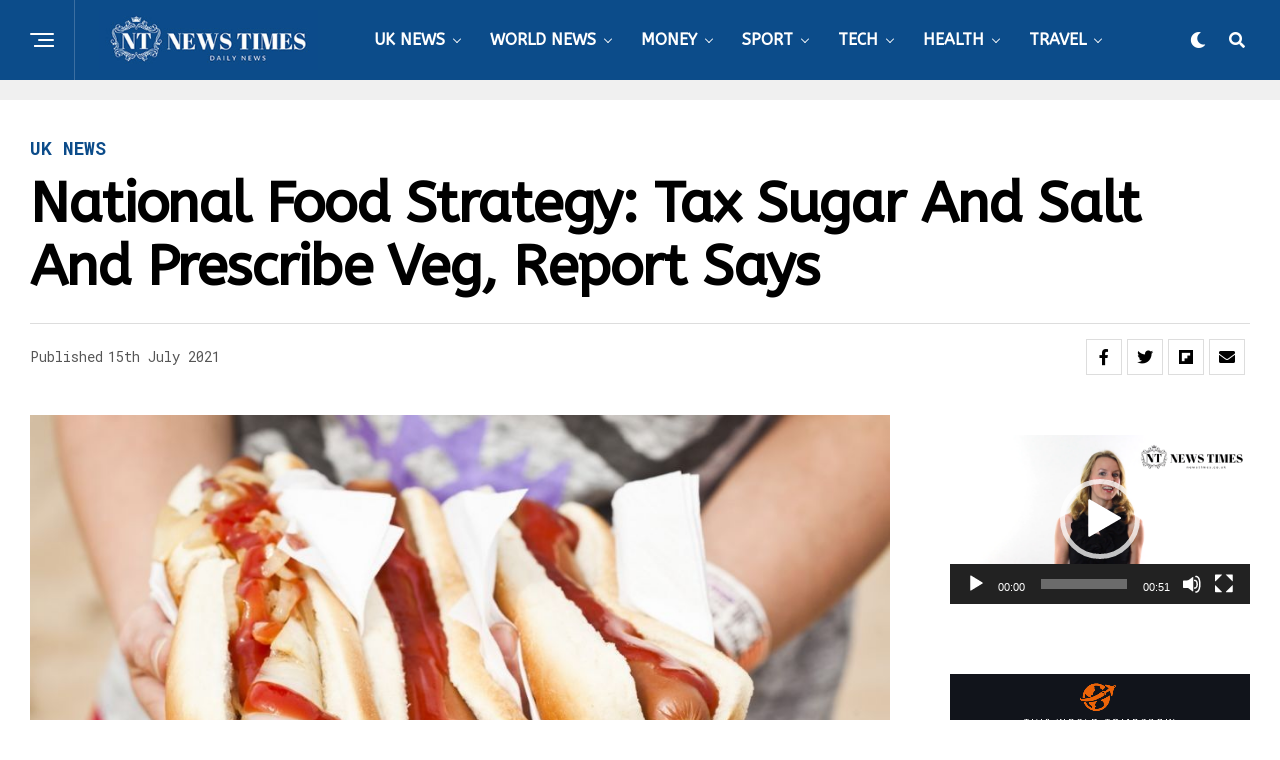

--- FILE ---
content_type: text/html; charset=UTF-8
request_url: https://www.newstimes.co.uk/national-food-strategy-tax-sugar-and-salt-and-prescribe-veg-report-says/
body_size: 25127
content:
<!DOCTYPE html>
<html lang="en-GB">
<head>
<meta charset="UTF-8" >
<meta name="viewport" id="viewport" content="width=device-width, initial-scale=1.0, maximum-scale=5.0, minimum-scale=1.0, user-scalable=yes" />
<title>National Food Strategy: Tax sugar and salt and prescribe veg, report says &#8211; NewsTimes.co.uk</title>
<meta name='robots' content='max-image-preview:large' />
<link rel='dns-prefetch' href='//ajax.googleapis.com' />
<link rel='dns-prefetch' href='//fonts.googleapis.com' />
<link rel="alternate" type="application/rss+xml" title="NewsTimes.co.uk &raquo; Feed" href="https://www.newstimes.co.uk/feed/" />
<script type="text/javascript">
window._wpemojiSettings = {"baseUrl":"https:\/\/s.w.org\/images\/core\/emoji\/14.0.0\/72x72\/","ext":".png","svgUrl":"https:\/\/s.w.org\/images\/core\/emoji\/14.0.0\/svg\/","svgExt":".svg","source":{"concatemoji":"https:\/\/www.newstimes.co.uk\/wp-includes\/js\/wp-emoji-release.min.js?ver=6.2.8"}};
/*! This file is auto-generated */
!function(e,a,t){var n,r,o,i=a.createElement("canvas"),p=i.getContext&&i.getContext("2d");function s(e,t){p.clearRect(0,0,i.width,i.height),p.fillText(e,0,0);e=i.toDataURL();return p.clearRect(0,0,i.width,i.height),p.fillText(t,0,0),e===i.toDataURL()}function c(e){var t=a.createElement("script");t.src=e,t.defer=t.type="text/javascript",a.getElementsByTagName("head")[0].appendChild(t)}for(o=Array("flag","emoji"),t.supports={everything:!0,everythingExceptFlag:!0},r=0;r<o.length;r++)t.supports[o[r]]=function(e){if(p&&p.fillText)switch(p.textBaseline="top",p.font="600 32px Arial",e){case"flag":return s("\ud83c\udff3\ufe0f\u200d\u26a7\ufe0f","\ud83c\udff3\ufe0f\u200b\u26a7\ufe0f")?!1:!s("\ud83c\uddfa\ud83c\uddf3","\ud83c\uddfa\u200b\ud83c\uddf3")&&!s("\ud83c\udff4\udb40\udc67\udb40\udc62\udb40\udc65\udb40\udc6e\udb40\udc67\udb40\udc7f","\ud83c\udff4\u200b\udb40\udc67\u200b\udb40\udc62\u200b\udb40\udc65\u200b\udb40\udc6e\u200b\udb40\udc67\u200b\udb40\udc7f");case"emoji":return!s("\ud83e\udef1\ud83c\udffb\u200d\ud83e\udef2\ud83c\udfff","\ud83e\udef1\ud83c\udffb\u200b\ud83e\udef2\ud83c\udfff")}return!1}(o[r]),t.supports.everything=t.supports.everything&&t.supports[o[r]],"flag"!==o[r]&&(t.supports.everythingExceptFlag=t.supports.everythingExceptFlag&&t.supports[o[r]]);t.supports.everythingExceptFlag=t.supports.everythingExceptFlag&&!t.supports.flag,t.DOMReady=!1,t.readyCallback=function(){t.DOMReady=!0},t.supports.everything||(n=function(){t.readyCallback()},a.addEventListener?(a.addEventListener("DOMContentLoaded",n,!1),e.addEventListener("load",n,!1)):(e.attachEvent("onload",n),a.attachEvent("onreadystatechange",function(){"complete"===a.readyState&&t.readyCallback()})),(e=t.source||{}).concatemoji?c(e.concatemoji):e.wpemoji&&e.twemoji&&(c(e.twemoji),c(e.wpemoji)))}(window,document,window._wpemojiSettings);
</script>
<style type="text/css">
img.wp-smiley,
img.emoji {
	display: inline !important;
	border: none !important;
	box-shadow: none !important;
	height: 1em !important;
	width: 1em !important;
	margin: 0 0.07em !important;
	vertical-align: -0.1em !important;
	background: none !important;
	padding: 0 !important;
}
</style>
	<link rel='stylesheet' id='wp-block-library-css' href='https://www.newstimes.co.uk/wp-includes/css/dist/block-library/style.min.css?ver=6.2.8' type='text/css' media='all' />
<link rel='stylesheet' id='classic-theme-styles-css' href='https://www.newstimes.co.uk/wp-includes/css/classic-themes.min.css?ver=6.2.8' type='text/css' media='all' />
<style id='global-styles-inline-css' type='text/css'>
body{--wp--preset--color--black: #000000;--wp--preset--color--cyan-bluish-gray: #abb8c3;--wp--preset--color--white: #ffffff;--wp--preset--color--pale-pink: #f78da7;--wp--preset--color--vivid-red: #cf2e2e;--wp--preset--color--luminous-vivid-orange: #ff6900;--wp--preset--color--luminous-vivid-amber: #fcb900;--wp--preset--color--light-green-cyan: #7bdcb5;--wp--preset--color--vivid-green-cyan: #00d084;--wp--preset--color--pale-cyan-blue: #8ed1fc;--wp--preset--color--vivid-cyan-blue: #0693e3;--wp--preset--color--vivid-purple: #9b51e0;--wp--preset--gradient--vivid-cyan-blue-to-vivid-purple: linear-gradient(135deg,rgba(6,147,227,1) 0%,rgb(155,81,224) 100%);--wp--preset--gradient--light-green-cyan-to-vivid-green-cyan: linear-gradient(135deg,rgb(122,220,180) 0%,rgb(0,208,130) 100%);--wp--preset--gradient--luminous-vivid-amber-to-luminous-vivid-orange: linear-gradient(135deg,rgba(252,185,0,1) 0%,rgba(255,105,0,1) 100%);--wp--preset--gradient--luminous-vivid-orange-to-vivid-red: linear-gradient(135deg,rgba(255,105,0,1) 0%,rgb(207,46,46) 100%);--wp--preset--gradient--very-light-gray-to-cyan-bluish-gray: linear-gradient(135deg,rgb(238,238,238) 0%,rgb(169,184,195) 100%);--wp--preset--gradient--cool-to-warm-spectrum: linear-gradient(135deg,rgb(74,234,220) 0%,rgb(151,120,209) 20%,rgb(207,42,186) 40%,rgb(238,44,130) 60%,rgb(251,105,98) 80%,rgb(254,248,76) 100%);--wp--preset--gradient--blush-light-purple: linear-gradient(135deg,rgb(255,206,236) 0%,rgb(152,150,240) 100%);--wp--preset--gradient--blush-bordeaux: linear-gradient(135deg,rgb(254,205,165) 0%,rgb(254,45,45) 50%,rgb(107,0,62) 100%);--wp--preset--gradient--luminous-dusk: linear-gradient(135deg,rgb(255,203,112) 0%,rgb(199,81,192) 50%,rgb(65,88,208) 100%);--wp--preset--gradient--pale-ocean: linear-gradient(135deg,rgb(255,245,203) 0%,rgb(182,227,212) 50%,rgb(51,167,181) 100%);--wp--preset--gradient--electric-grass: linear-gradient(135deg,rgb(202,248,128) 0%,rgb(113,206,126) 100%);--wp--preset--gradient--midnight: linear-gradient(135deg,rgb(2,3,129) 0%,rgb(40,116,252) 100%);--wp--preset--duotone--dark-grayscale: url('#wp-duotone-dark-grayscale');--wp--preset--duotone--grayscale: url('#wp-duotone-grayscale');--wp--preset--duotone--purple-yellow: url('#wp-duotone-purple-yellow');--wp--preset--duotone--blue-red: url('#wp-duotone-blue-red');--wp--preset--duotone--midnight: url('#wp-duotone-midnight');--wp--preset--duotone--magenta-yellow: url('#wp-duotone-magenta-yellow');--wp--preset--duotone--purple-green: url('#wp-duotone-purple-green');--wp--preset--duotone--blue-orange: url('#wp-duotone-blue-orange');--wp--preset--font-size--small: 13px;--wp--preset--font-size--medium: 20px;--wp--preset--font-size--large: 36px;--wp--preset--font-size--x-large: 42px;--wp--preset--spacing--20: 0.44rem;--wp--preset--spacing--30: 0.67rem;--wp--preset--spacing--40: 1rem;--wp--preset--spacing--50: 1.5rem;--wp--preset--spacing--60: 2.25rem;--wp--preset--spacing--70: 3.38rem;--wp--preset--spacing--80: 5.06rem;--wp--preset--shadow--natural: 6px 6px 9px rgba(0, 0, 0, 0.2);--wp--preset--shadow--deep: 12px 12px 50px rgba(0, 0, 0, 0.4);--wp--preset--shadow--sharp: 6px 6px 0px rgba(0, 0, 0, 0.2);--wp--preset--shadow--outlined: 6px 6px 0px -3px rgba(255, 255, 255, 1), 6px 6px rgba(0, 0, 0, 1);--wp--preset--shadow--crisp: 6px 6px 0px rgba(0, 0, 0, 1);}:where(.is-layout-flex){gap: 0.5em;}body .is-layout-flow > .alignleft{float: left;margin-inline-start: 0;margin-inline-end: 2em;}body .is-layout-flow > .alignright{float: right;margin-inline-start: 2em;margin-inline-end: 0;}body .is-layout-flow > .aligncenter{margin-left: auto !important;margin-right: auto !important;}body .is-layout-constrained > .alignleft{float: left;margin-inline-start: 0;margin-inline-end: 2em;}body .is-layout-constrained > .alignright{float: right;margin-inline-start: 2em;margin-inline-end: 0;}body .is-layout-constrained > .aligncenter{margin-left: auto !important;margin-right: auto !important;}body .is-layout-constrained > :where(:not(.alignleft):not(.alignright):not(.alignfull)){max-width: var(--wp--style--global--content-size);margin-left: auto !important;margin-right: auto !important;}body .is-layout-constrained > .alignwide{max-width: var(--wp--style--global--wide-size);}body .is-layout-flex{display: flex;}body .is-layout-flex{flex-wrap: wrap;align-items: center;}body .is-layout-flex > *{margin: 0;}:where(.wp-block-columns.is-layout-flex){gap: 2em;}.has-black-color{color: var(--wp--preset--color--black) !important;}.has-cyan-bluish-gray-color{color: var(--wp--preset--color--cyan-bluish-gray) !important;}.has-white-color{color: var(--wp--preset--color--white) !important;}.has-pale-pink-color{color: var(--wp--preset--color--pale-pink) !important;}.has-vivid-red-color{color: var(--wp--preset--color--vivid-red) !important;}.has-luminous-vivid-orange-color{color: var(--wp--preset--color--luminous-vivid-orange) !important;}.has-luminous-vivid-amber-color{color: var(--wp--preset--color--luminous-vivid-amber) !important;}.has-light-green-cyan-color{color: var(--wp--preset--color--light-green-cyan) !important;}.has-vivid-green-cyan-color{color: var(--wp--preset--color--vivid-green-cyan) !important;}.has-pale-cyan-blue-color{color: var(--wp--preset--color--pale-cyan-blue) !important;}.has-vivid-cyan-blue-color{color: var(--wp--preset--color--vivid-cyan-blue) !important;}.has-vivid-purple-color{color: var(--wp--preset--color--vivid-purple) !important;}.has-black-background-color{background-color: var(--wp--preset--color--black) !important;}.has-cyan-bluish-gray-background-color{background-color: var(--wp--preset--color--cyan-bluish-gray) !important;}.has-white-background-color{background-color: var(--wp--preset--color--white) !important;}.has-pale-pink-background-color{background-color: var(--wp--preset--color--pale-pink) !important;}.has-vivid-red-background-color{background-color: var(--wp--preset--color--vivid-red) !important;}.has-luminous-vivid-orange-background-color{background-color: var(--wp--preset--color--luminous-vivid-orange) !important;}.has-luminous-vivid-amber-background-color{background-color: var(--wp--preset--color--luminous-vivid-amber) !important;}.has-light-green-cyan-background-color{background-color: var(--wp--preset--color--light-green-cyan) !important;}.has-vivid-green-cyan-background-color{background-color: var(--wp--preset--color--vivid-green-cyan) !important;}.has-pale-cyan-blue-background-color{background-color: var(--wp--preset--color--pale-cyan-blue) !important;}.has-vivid-cyan-blue-background-color{background-color: var(--wp--preset--color--vivid-cyan-blue) !important;}.has-vivid-purple-background-color{background-color: var(--wp--preset--color--vivid-purple) !important;}.has-black-border-color{border-color: var(--wp--preset--color--black) !important;}.has-cyan-bluish-gray-border-color{border-color: var(--wp--preset--color--cyan-bluish-gray) !important;}.has-white-border-color{border-color: var(--wp--preset--color--white) !important;}.has-pale-pink-border-color{border-color: var(--wp--preset--color--pale-pink) !important;}.has-vivid-red-border-color{border-color: var(--wp--preset--color--vivid-red) !important;}.has-luminous-vivid-orange-border-color{border-color: var(--wp--preset--color--luminous-vivid-orange) !important;}.has-luminous-vivid-amber-border-color{border-color: var(--wp--preset--color--luminous-vivid-amber) !important;}.has-light-green-cyan-border-color{border-color: var(--wp--preset--color--light-green-cyan) !important;}.has-vivid-green-cyan-border-color{border-color: var(--wp--preset--color--vivid-green-cyan) !important;}.has-pale-cyan-blue-border-color{border-color: var(--wp--preset--color--pale-cyan-blue) !important;}.has-vivid-cyan-blue-border-color{border-color: var(--wp--preset--color--vivid-cyan-blue) !important;}.has-vivid-purple-border-color{border-color: var(--wp--preset--color--vivid-purple) !important;}.has-vivid-cyan-blue-to-vivid-purple-gradient-background{background: var(--wp--preset--gradient--vivid-cyan-blue-to-vivid-purple) !important;}.has-light-green-cyan-to-vivid-green-cyan-gradient-background{background: var(--wp--preset--gradient--light-green-cyan-to-vivid-green-cyan) !important;}.has-luminous-vivid-amber-to-luminous-vivid-orange-gradient-background{background: var(--wp--preset--gradient--luminous-vivid-amber-to-luminous-vivid-orange) !important;}.has-luminous-vivid-orange-to-vivid-red-gradient-background{background: var(--wp--preset--gradient--luminous-vivid-orange-to-vivid-red) !important;}.has-very-light-gray-to-cyan-bluish-gray-gradient-background{background: var(--wp--preset--gradient--very-light-gray-to-cyan-bluish-gray) !important;}.has-cool-to-warm-spectrum-gradient-background{background: var(--wp--preset--gradient--cool-to-warm-spectrum) !important;}.has-blush-light-purple-gradient-background{background: var(--wp--preset--gradient--blush-light-purple) !important;}.has-blush-bordeaux-gradient-background{background: var(--wp--preset--gradient--blush-bordeaux) !important;}.has-luminous-dusk-gradient-background{background: var(--wp--preset--gradient--luminous-dusk) !important;}.has-pale-ocean-gradient-background{background: var(--wp--preset--gradient--pale-ocean) !important;}.has-electric-grass-gradient-background{background: var(--wp--preset--gradient--electric-grass) !important;}.has-midnight-gradient-background{background: var(--wp--preset--gradient--midnight) !important;}.has-small-font-size{font-size: var(--wp--preset--font-size--small) !important;}.has-medium-font-size{font-size: var(--wp--preset--font-size--medium) !important;}.has-large-font-size{font-size: var(--wp--preset--font-size--large) !important;}.has-x-large-font-size{font-size: var(--wp--preset--font-size--x-large) !important;}
.wp-block-navigation a:where(:not(.wp-element-button)){color: inherit;}
:where(.wp-block-columns.is-layout-flex){gap: 2em;}
.wp-block-pullquote{font-size: 1.5em;line-height: 1.6;}
</style>
<link rel='stylesheet' id='contact-form-7-css' href='https://www.newstimes.co.uk/wp-content/plugins/contact-form-7/includes/css/styles.css?ver=5.7.6' type='text/css' media='all' />
<link rel='stylesheet' id='plyr-css-css' href='https://www.newstimes.co.uk/wp-content/plugins/easy-video-player/lib/plyr.css?ver=6.2.8' type='text/css' media='all' />
<link rel='stylesheet' id='ql-jquery-ui-css' href='//ajax.googleapis.com/ajax/libs/jqueryui/1.12.1/themes/smoothness/jquery-ui.css?ver=6.2.8' type='text/css' media='all' />
<link rel='stylesheet' id='zox-custom-style-css' href='https://www.newstimes.co.uk/wp-content/themes/zoxpress/style.css?ver=6.2.8' type='text/css' media='all' />
<style id='zox-custom-style-inline-css' type='text/css'>


	a,
	a:visited,
	a:hover h2.zox-s-title1,
	a:hover h2.zox-s-title1-feat,
	a:hover h2.zox-s-title2,
	a:hover h2.zox-s-title3,
	.zox-post-body p a,
	h3.zox-post-cat a,
	.sp-template a,
	.sp-data-table a,
	span.zox-author-name a,
	a:hover h2.zox-authors-latest,
	span.zox-authors-name a:hover,
	#zox-side-wrap a:hover {
		color: #3061ff;
	}

	.zox-s8 a:hover h2.zox-s-title1,
	.zox-s8 a:hover h2.zox-s-title1-feat,
	.zox-s8 a:hover h2.zox-s-title2,
	.zox-s8 a:hover h2.zox-s-title3 {
		box-shadow: 15px 0 0 #fff, -10px 0 0 #fff;
		color: #3061ff;
	}

	.woocommerce-message:before,
	.woocommerce-info:before,
	.woocommerce-message:before,
	.woocommerce .star-rating span:before,
	span.zox-s-cat,
	h3.zox-post-cat a,
	.zox-s6 span.zox-s-cat,
	.zox-s8 span.zox-s-cat,
	.zox-widget-side-trend-wrap .zox-art-text:before {
		color: #0c4c8a;
	}

	.zox-widget-bgp,
	.zox-widget-bgp.zox-widget-txtw .zox-art-wrap,
	.zox-widget-bgp.zox-widget-txtw .zox-widget-featl-sub .zox-art-wrap,
	.zox-s4 .zox-widget-bgp span.zox-s-cat,
	.woocommerce span.onsale,
	.zox-s7 .zox-byline-wrap:before,
	.zox-s3 span.zox-s-cat,
	.zox-o1 span.zox-s-cat,
	.zox-s3 .zox-widget-side-trend-wrap .zox-art-text:before,
	.sp-table-caption,
	#zox-search-form #zox-search-submit,
	#zox-search-form2 #zox-search-submit2,
	.pagination .current,
	.pagination a:hover,
	.zox-o6 span.zox-s-cat {
		background: #0c4c8a;
	}

	.woocommerce .widget_price_filter .ui-slider .ui-slider-handle,
	.woocommerce #respond input#submit.alt,
	.woocommerce a.button.alt,
	.woocommerce button.button.alt,
	.woocommerce input.button.alt,
	.woocommerce #respond input#submit.alt:hover,
	.woocommerce a.button.alt:hover,
	.woocommerce button.button.alt:hover,
	.woocommerce input.button.alt:hover {
		background-color: #0c4c8a;
	}

	.woocommerce-error,
	.woocommerce-info,
	.woocommerce-message {
		border-top-color: #0c4c8a;
	}

	.zox-feat-ent1-left,
	.zox-ent1 .zox-side-widget {
		border-top: 2px solid #0c4c8a;
	}

	.zox-feat-ent3-main-wrap h2.zox-s-title2 {
		background-color: #0c4c8a;
		box-shadow: 15px 0 0 #0c4c8a, -10px 0 0 #0c4c8a;
	}

	.zox-widget-side-trend-wrap .zox-art-text:before,
	.pagination .current,
	.pagination a:hover {
		border: 1px solid #0c4c8a;
	}

	.zox-post-type {
		border: 3px solid #0c4c8a;
	}
	.zox-net1 .zox-post-type,
	.zox-net2 .zox-post-type {
		background: #0c4c8a;
	}
	.zox-widget-featl-sub .zox-post-type {
		border: 2px solid #0c4c8a;
	}

	@media screen and (max-width: 479px) {
	.zox-net1.zox-s4 .zox-widget-bgp .zox-art-main span.zox-s-cat {
		background: #0c4c8a !important;
	}
	}

	.zox-o3 h3.zox-s-cat {
		background: #dddddd;
	}

	.zox-widget-bgs,
	.zox-widget-bgs.zox-widget-txtw .zox-art-wrap,
	.zox-widget-bgs.zox-widget-txtw .zox-widget-featl-sub .zox-art-wrap,
	.zox-s4 .zox-widget-bgs span.zox-s-cat {
		background: #dddddd;
	}

	#zox-top-head-wrap {
		background: #000000;
	}

	span.zox-top-soc-but,
	.zox-top-nav-menu ul li a,
	span.zox-woo-cart-icon {
		color: #888888;
	}

	span.zox-woo-cart-num {
		background: #888888;
	}

	.zox-top-nav-menu ul li:hover a {
		color: #ed1c24;
	}

	#zox-top-head-wrap,
	#zox-top-head,
	#zox-top-head-left,
	#zox-top-head-mid,
	#zox-top-head-right,
	.zox-top-nav-menu ul {
		height: 50px;
	}

	#zox-top-head-mid img {
		max-height: calc(50px - 20px);
	}

	.zox-top-nav-menu ul li a {
		font-size: 14px;
	}

	#zox-bot-head-wrap,
	#zox-bot-head-wrap.zox-trans-bot.zox-fix-up,
	#zox-fly-wrap,
	#zox-bot-head-wrap.zox-trans-bot:hover {
		background-color: #0c4c8a;
		background-image: none;
	}

	.zox-nav-menu ul li a,
	span.zox-nav-search-but,
	span.zox-night,
	.zox-trans-bot.zox-fix-up .zox-nav-menu ul li a,
	.zox-trans-bot.zox-fix-up span.zox-nav-search-but,
	nav.zox-fly-nav-menu ul li a,
	span.zox-fly-soc-head,
	ul.zox-fly-soc-list li a,
	nav.zox-fly-nav-menu ul li.menu-item-has-children:after {
		color: #ffffff;
	}

	.zox-nav-menu ul li.menu-item-has-children a:after,
	.zox-nav-menu ul li.zox-mega-drop a:after {
		border-right: 1px solid #ffffff;
		border-bottom: 1px solid #ffffff;
	}

	.zox-fly-but-wrap span,
	.zox-trans-bot.zox-fix-up .zox-fly-but-wrap span {
		background: #ffffff;
	}

	.zox-nav-menu ul li:hover a,
	span.zox-nav-search-but:hover,
	span.zox-night:hover {
		color: #ed1c24;
	}

	.zox-fly-but-wrap:hover span {
		background: #ed1c24;
	}

	span.zox-widget-main-title {
		color: #3061ff;
	}

	#zox-foot-wrap {
		background: #000000;
	}

	#zox-foot-wrap p {
		color: #777777;
	}

	#zox-foot-wrap a {
		color: #777777;
	}

	ul.zox-foot-soc-list li a {
		border: 1px solid #777777;
	}

	span.zox-widget-side-title {
		color: #3061ff;
	}

	span.zox-post-main-title {
		color: #00000;
	}

	.zox-top-nav-menu ul li a {
		padding-top: calc((50px - 14px) / 2);
		padding-bottom: calc((50px - 14px) / 2);
	}

	#zox-bot-head-wrap,
	.zox-bot-head-menu,
	#zox-bot-head,
	#zox-bot-head-left,
	#zox-bot-head-right,
	#zox-bot-head-mid,
	.zox-bot-head-logo,
	.zox-bot-head-logo-main,
	.zox-nav-menu,
	.zox-nav-menu ul {
		height: 80px;
	}

	.zox-bot-head-logo img,
	.zox-bot-head-logo-main img {
		max-height: calc(80px - 20px);
	}

	.zox-nav-menu ul li ul.sub-menu,
	.zox-nav-menu ul li.menu-item-object-category .zox-mega-dropdown {
		top: 80px;
	}

	.zox-nav-menu ul li a {
		font-size: 16px;
	}

	.zox-nav-menu ul li a {
		padding-top: calc((80px - 16px) / 2);
		padding-bottom: calc((80px - 16px) / 2);
	}

	.zox-fix-up {
		top: -80px !important;
		-webkit-transform: translate3d(0,-80px,0) !important;
	   	   -moz-transform: translate3d(0,-80px,0) !important;
	    	-ms-transform: translate3d(0,-80px,0) !important;
	     	 -o-transform: translate3d(0,-80px,0) !important;
				transform: translate3d(0,-80px,0) !important;
	}

	.zox-fix {
		top: -80px;
		-webkit-transform: translate3d(0,80px,0) !important;
	   	   -moz-transform: translate3d(0,80px,0) !important;
	    	-ms-transform: translate3d(0,80px,0) !important;
	     	 -o-transform: translate3d(0,80px,0) !important;
				transform: translate3d(0,80px,0) !important;
	}

	.zox-fix-up .zox-nav-menu ul li a {
		padding-top: calc((60px - 16px) / 2);
		padding-bottom: calc((60px - 16px) / 2);
	}

	.zox-feat-ent1-grid,
	.zox-feat-ent2-bot,
	.zox-feat-net1-grid {
		grid-template-columns: auto 300px;
	}

	body,
	span.zox-s-cat,
	span.zox-ad-label,
	.woocommerce ul.product_list_widget li a,
	.woocommerce ul.product_list_widget span.product-title,
	.woocommerce #reviews #comments ol.commentlist li .comment-text p.meta,
	.woocommerce div.product p.price,
	.woocommerce div.product p.price ins,
	.woocommerce div.product p.price del,
	.woocommerce ul.products li.product .price del,
	.woocommerce ul.products li.product .price ins,
	.woocommerce ul.products li.product .price,
	.woocommerce #respond input#submit,
	.woocommerce a.button,
	.woocommerce button.button,
	.woocommerce input.button,
	.woocommerce .widget_price_filter .price_slider_amount .button,
	.woocommerce span.onsale,
	.woocommerce-review-link,
	#woo-content p.woocommerce-result-count,
	.woocommerce div.product .woocommerce-tabs ul.tabs li a,
	.woocommerce .woocommerce-breadcrumb,
	.woocommerce #respond input#submit.alt,
	.woocommerce a.button.alt,
	.woocommerce button.button.alt,
	.woocommerce input.button.alt,
	.zox-post-tags-header,
	.zox-post-tags a {
		font-family: 'Roboto Mono', sans-serif;
		font-weight: 400;
		text-transform: None;
	}

	#zox-woo-side-wrap span.zox-widget-side-title,
	span.zox-authors-name a,
	h1.zox-author-top-head {
		font-family: 'Roboto Mono', sans-serif;
	}

	p.zox-s-graph,
	span.zox-post-excerpt p,
	.zox-post-body p,
	#woo-content p,
	#zox-404 p,
	.zox-post-body ul li,
	.zox-post-body ol li,
	.zox-author-box-text p {
		font-family: 'Roboto', sans-serif;
		font-weight: 400;
		text-transform: None;
	}

	.zox-nav-menu ul li a,
	.zox-top-nav-menu ul li a,
	nav.zox-fly-nav-menu ul li a {
		font-family: 'ABeeZee', sans-serif;
		font-weight: 700;
		text-transform: Uppercase;
	}

	.zox-nav-menu ul li ul.zox-mega-list li a,
	.zox-nav-menu ul li ul.zox-mega-list li a p {
		font-family: 'ABeeZee', sans-serif;
	}

	h2.zox-s-title1,
	h2.zox-s-title1-feat,
	.woocommerce div.product .product_title,
	.woocommerce .related h2,
	#woo-content .summary p.price,
	.woocommerce div.product .woocommerce-tabs .panel h2,
	#zox-404 h1,
	h1.zox-post-title,
	.zox-widget-side-trend-wrap .zox-art-text:before,
	.zox-post-body blockquote p,
	.zox-post-body .wp-block-pullquote blockquote p,
	.zox-post-body h1,
	.zox-post-body h2,
	.zox-post-body h3,
	.zox-post-body h4,
	.zox-post-body h5,
	.zox-post-body h6,
	.comment-inner h1,
	.comment-inner h2,
	.comment-inner h3,
	.comment-inner h4,
	.comment-inner h5,
	.comment-inner h6,
	span.zox-author-box-name a {
		font-family: 'ABeeZee', sans-serif;
		font-weight: 700;
		text-transform: Capitalize;
	}

	span.zox-widget-main-title {
		font-family: 'ABeeZee', sans-serif;
		font-weight: 800;
		text-transform: Capitalize;
	}

	span.zox-widget-side-title {
		font-family: 'ABeeZee', sans-serif;
		font-weight: 800;
		text-transform: Capitalize;
	}

	span.zox-post-main-title {
		font-family: 'Roboto', sans-serif;
		font-weight: 800;
		text-transform: Capitalize;
	}

	h2.zox-s-title2,
	h2.zox-s-title3,
	span.zox-woo-cart-num,
	p.zox-search-p,
	.alp-related-posts .current .post-title,
	.alp-related-posts-wrapper .alp-related-post .post-title,
	.zox-widget-txtw span.zox-widget-main-title {
		font-family: 'ABeeZee', sans-serif;
		font-weight: 700;
		text-transform: Capitalize;
	}

	.zox-post-width {
		margin: 0 auto;
		max-width: calc(1240px + 60px);
	}


	

		#zox-bot-head-mid {
			border-left: 1px solid rgba(2555,255,255,.2);
		}
		.zox-bot-head-logo {
			margin: 0 0 0 24px;
		}
		@media screen and (max-width: 1023px) {
			#zox-bot-head-mid {
				border-left: 0;
			}
			.zox-bot-head-logo {
				margin: 0;
			}
		}
		.zox-nav-menu ul li ul.zox-mega-list li a,
		.zox-nav-menu ul li ul.zox-mega-list li a p {
			font-weight: 600;
			text-transform: capitalize;
		}
		.zox-s4 span.zox-s-cat {
			color: #3061ff;
			text-transform: uppercase;
		}
		.zox-widget-side-trend-wrap .zox-art-text:before {
			color: #bbb;
		}
		.zox-widget-bgp,
		.zox-widget-bgp.zox-widget-txtw .zox-art-wrap,
		.zox-widget-bgp.zox-widget-txtw .zox-widget-featl-sub .zox-art-wrap,
		.zox-s4 .zox-widget-bgp span.zox-s-cat {
			background: #102039;
		}
			

			.zox-head-width {
				margin: 0 auto;
				max-width: none;
			}
			.zox-nav-menu ul li.zox-mega-drop .zox-mega-dropdown {
				left: calc(((100vw - 100%) /2) * -1);
			}
				

			.zox-body-width,
			.zox-widget-feat-wrap.zox-o1 .zox-art-text-cont,
			.zox-widget-feat-wrap.zox-o4 .zox-art-text-cont,
			.zox-widget-feat-main.zox-o1 .zox-art-text-cont,
			.zox-widget-feat-main.zox-o4 .zox-art-text-cont {
				margin: 0 auto;
				padding: 0 30px;
				max-width: calc(1160px + 60px);
			}
				

		#zox-top-head {
			grid-template-columns: auto 250px;
		}
		#zox-top-head-left {
			width: 100%;
		}
		#zox-top-head-mid {
			display: none;
		}
			

		#zox-bot-head-mid {
			display: grid;
			grid-column-gap: 20px;
			grid-template-columns: auto auto;
			justify-content: start;
			position: relative;
		}
		.zox-bot-head-logo {
			position: relative;
				top: auto;
				left: auto;
		}
		#zox-bot-head-wrap .zox-nav-menu ul li:first-child a {
			padding-left: 0;
		}
		.zox-bot-head-menu {
			padding: 0;
		}
			

			#zox-bot-head-left {
				display: grid;
			}
			#zox-bot-head {
				grid-template-columns: 24px auto 60px;
			}
			.zox-bot-head-menu {
				padding: 0 0 0 36px;
			}
				

	.zox-fix-up {
		-webkit-box-shadow: 0 0.5rem 1rem 0 rgba(21,21,30,0.08);
		   -moz-box-shadow: 0 0.5rem 1rem 0 rgba(21,21,30,0.08);
			-ms-box-shadow: 0 0.5rem 1rem 0 rgba(21,21,30,0.08);
			 -o-box-shadow: 0 0.5rem 1rem 0 rgba(21,21,30,0.08);
				box-shadow: 0 0.5rem 1rem 0 rgba(21,21,30,0.08);
	}
		

.zox-nav-links {
	display: none;
	}
	

				.zox-feat-ent1-grid,
				.zox-feat-net1-grid {
					grid-template-columns: calc(100% - 320px) 300px;
					}
				.zox-post-main-wrap {
					grid-template-columns: calc(100% - 360px) 300px;
				}
				#zox-home-body-wrap {
					grid-template-columns: calc(100% - 360px) 300px;
					}
					

	.zox-byline-wrap {
		display: none;
	}
	

	span.zox-byline-date {
		display: none;
	}
	

	.zox-post-body p a {
		box-shadow: inset 0 -1px 0 0 #fff, inset 0 -2px 0 0 #3061ff;
		color: #000;
	}
	.zox-post-body p a:hover {
		color: #3061ff;
	}
	

			.zox-widget-main-head {
				margin: 0 0 15px;
				}
			h4.zox-widget-main-title {
				border-top: 1px solid #ccc;
				margin: 0;
				position: relative;
				text-align: left;
			}
			.zox-net2 h4.zox-widget-main-title:after {
				content: '';
				background: #3061ff;
				position: absolute;
					left: 0;
					top: -1px;
				height: 8px;
				width: 100px;
			}
			span.zox-widget-main-title {
				color: #111;
				float: left;
				font-size: 1.375rem;
				padding: 25px 0 0;
				width: 100%;
			}
			

			.zox-widget-side-head {
				margin: 0 0 15px;
			}
			h4.zox-widget-side-title {
				border-top: 1px solid #ccc;
				position: relative;
				text-align: left;
			}
			.zox-net2 h4.zox-widget-side-title:after {
				content: '';
				background: #3061ff;
				position: absolute;
					left: 0;
					top: -1px;
				height: 5px;
				width: 100px;
			}
			span.zox-widget-side-title {
				color: #111;
				float: left;
				font-size: 1.125rem;
				margin: 10px 0 15px;
			}
			

		h4.zox-post-main-title {
			text-align: left;
		}
		span.zox-post-main-title {
			font-size: 1.5rem;
			letter-spacing: .1em;
		}
		

		#zox-lead-top-wrap {
			position: relative;
			height: 0;
		}
		#zox-lead-top-in {
			clip: rect(0,auto,auto,0);
			overflow: hidden;
			position: absolute;
				left: 0;
				top: 0;
			z-index: 1;
			zoom: 1;
			width: 100%;
			height: 100%;
		}
		#zox-lead-top {
			position: fixed;
				top: 0;
				left: 0;
		}
		


		
</style>
<link rel='stylesheet' id='fontawesome-css' href='https://www.newstimes.co.uk/wp-content/themes/zoxpress/font-awesome/css/all.css?ver=6.2.8' type='text/css' media='all' />
<link rel='stylesheet' id='zox-fonts-css' href='//fonts.googleapis.com/css?family=Heebo%3A300%2C400%2C500%2C700%2C800%2C900%7CAlegreya%3A400%2C500%2C700%2C800%2C900%7CJosefin+Sans%3A300%2C400%2C600%2C700%7CLibre+Franklin%3A300%2C400%2C500%2C600%2C700%2C800%2C900%7CFrank+Ruhl+Libre%3A300%2C400%2C500%2C700%2C900%7CNunito+Sans%3A300%2C400%2C600%2C700%2C800%2C900%7CMontserrat%3A300%2C400%2C500%2C600%2C700%2C800%2C900%7CAnton%3A400%7CNoto+Serif%3A400%2C700%7CNunito%3A300%2C400%2C600%2C700%2C800%2C900%7CRajdhani%3A300%2C400%2C500%2C600%2C700%7CTitillium+Web%3A300%2C400%2C600%2C700%2C900%7CPT+Serif%3A400%2C400i%2C700%2C700i%7CAmiri%3A400%2C400i%2C700%2C700i%7COswald%3A300%2C400%2C500%2C600%2C700%7CRoboto+Mono%3A400%2C700%7CBarlow+Semi+Condensed%3A700%2C800%2C900%7CPoppins%3A300%2C400%2C500%2C600%2C700%2C800%2C900%7CRoboto+Condensed%3A300%2C400%2C700%7CRoboto%3A300%2C400%2C500%2C700%2C900%7CPT+Serif%3A400%2C700%7COpen+Sans+Condensed%3A300%2C700%7COpen+Sans%3A700%7CSource+Serif+Pro%3A400%2C600%2C700%7CIM+Fell+French+Canon%3A400%2C400i%7CRoboto+Mono%3A100%2C100i%2C200%2C+200i%2C300%2C300i%2C400%2C400i%2C500%2C500i%2C600%2C600i%2C700%2C700i%2C800%2C800i%2C900%2C900i%7CRoboto%3A100%2C100i%2C200%2C+200i%2C300%2C300i%2C400%2C400i%2C500%2C500i%2C600%2C600i%2C700%2C700i%2C800%2C800i%2C900%2C900i%7CABeeZee%3A100%2C100i%2C200%2C+200i%2C300%2C300i%2C400%2C400i%2C500%2C500i%2C600%2C600i%2C700%2C700i%2C800%2C800i%2C900%2C900i%7CABeeZee%3A100%2C100i%2C200%2C+200i%2C300%2C300i%2C400%2C400i%2C500%2C500i%2C600%2C600i%2C700%2C700i%2C800%2C800i%2C900%2C900i%7CABeeZee%3A100%2C100i%2C200%2C+200i%2C300%2C300i%2C400%2C400i%2C500%2C500i%2C600%2C600i%2C700%2C700i%2C800%2C800i%2C900%2C900i%7CABeeZee%3A100%2C100i%2C200%2C+200i%2C300%2C300i%2C400%2C400i%2C500%2C500i%2C600%2C600i%2C700%2C700i%2C800%2C800i%2C900%2C900i%7CABeeZee%3A100%2C100i%2C200%2C+200i%2C300%2C300i%2C400%2C400i%2C500%2C500i%2C600%2C600i%2C700%2C700i%2C800%2C800i%2C900%2C900i%26subset%3Dlatin%2Clatin-ext%2Ccyrillic%2Ccyrillic-ext%2Cgreek-ext%2Cgreek%2Cvietnamese' type='text/css' media='all' />
<link rel='stylesheet' id='zox-media-queries-css' href='https://www.newstimes.co.uk/wp-content/themes/zoxpress/css/media-queries.css?ver=6.2.8' type='text/css' media='all' />
<script type='text/javascript' src='https://www.newstimes.co.uk/wp-includes/js/jquery/jquery.min.js?ver=3.6.4' id='jquery-core-js'></script>
<script type='text/javascript' src='https://www.newstimes.co.uk/wp-includes/js/jquery/jquery-migrate.min.js?ver=3.4.0' id='jquery-migrate-js'></script>
<script type='text/javascript' id='plyr-js-js-extra'>
/* <![CDATA[ */
var easy_video_player = {"plyr_iconUrl":"https:\/\/www.newstimes.co.uk\/wp-content\/plugins\/easy-video-player\/lib\/plyr.svg","plyr_blankVideo":"https:\/\/www.newstimes.co.uk\/wp-content\/plugins\/easy-video-player\/lib\/blank.mp4"};
/* ]]> */
</script>
<script type='text/javascript' src='https://www.newstimes.co.uk/wp-content/plugins/easy-video-player/lib/plyr.js?ver=6.2.8' id='plyr-js-js'></script>
<script type='text/javascript' src='https://www.newstimes.co.uk/wp-content/plugins/stock-market-ticker/assets/stockdio-wp.js?ver=1.9.12' id='customStockdioJs-js'></script>
<link rel="https://api.w.org/" href="https://www.newstimes.co.uk/wp-json/" /><link rel="alternate" type="application/json" href="https://www.newstimes.co.uk/wp-json/wp/v2/posts/28716" /><link rel="EditURI" type="application/rsd+xml" title="RSD" href="https://www.newstimes.co.uk/xmlrpc.php?rsd" />
<link rel="wlwmanifest" type="application/wlwmanifest+xml" href="https://www.newstimes.co.uk/wp-includes/wlwmanifest.xml" />
<meta name="generator" content="WordPress 6.2.8" />
<link rel="canonical" href="https://www.newstimes.co.uk/national-food-strategy-tax-sugar-and-salt-and-prescribe-veg-report-says/" />
<link rel='shortlink' href='https://www.newstimes.co.uk/?p=28716' />
<link rel="alternate" type="application/json+oembed" href="https://www.newstimes.co.uk/wp-json/oembed/1.0/embed?url=https%3A%2F%2Fwww.newstimes.co.uk%2Fnational-food-strategy-tax-sugar-and-salt-and-prescribe-veg-report-says%2F" />
<link rel="alternate" type="text/xml+oembed" href="https://www.newstimes.co.uk/wp-json/oembed/1.0/embed?url=https%3A%2F%2Fwww.newstimes.co.uk%2Fnational-food-strategy-tax-sugar-and-salt-and-prescribe-veg-report-says%2F&#038;format=xml" />
	<meta name="theme-color" content="#102039" />
			<meta property="og:type" content="article" />
													<meta property="og:image" content="https://www.newstimes.co.uk/wp-content/uploads/2021/07/26.jpeg" />
				<meta name="twitter:image" content="https://www.newstimes.co.uk/wp-content/uploads/2021/07/26.jpeg" />
						<meta property="og:url" content="https://www.newstimes.co.uk/national-food-strategy-tax-sugar-and-salt-and-prescribe-veg-report-says/" />
			<meta property="og:title" content="National Food Strategy: Tax sugar and salt and prescribe veg, report says" />
			<meta property="og:description" content="Sugar and salt should be taxed and vegetables prescribed by the NHS, an independent review of food policy in England has suggested. The report, led by businessman Henry Dimbleby, says taxes raised could extend free school meal provision and support better diets among the poorest. The National Food Strategy also wants GPs to try prescribing fruit [&hellip;]" />
			<meta name="twitter:card" content="summary_large_image">
			<meta name="twitter:url" content="https://www.newstimes.co.uk/national-food-strategy-tax-sugar-and-salt-and-prescribe-veg-report-says/">
			<meta name="twitter:title" content="National Food Strategy: Tax sugar and salt and prescribe veg, report says">
			<meta name="twitter:description" content="Sugar and salt should be taxed and vegetables prescribed by the NHS, an independent review of food policy in England has suggested. The report, led by businessman Henry Dimbleby, says taxes raised could extend free school meal provision and support better diets among the poorest. The National Food Strategy also wants GPs to try prescribing fruit [&hellip;]">
			<style type="text/css" id="custom-background-css">
body.custom-background { background-color: #ffffff; }
</style>
	<link rel="icon" href="https://www.newstimes.co.uk/wp-content/uploads/2020/12/cropped-fav-32x32.png" sizes="32x32" />
<link rel="icon" href="https://www.newstimes.co.uk/wp-content/uploads/2020/12/cropped-fav-192x192.png" sizes="192x192" />
<link rel="apple-touch-icon" href="https://www.newstimes.co.uk/wp-content/uploads/2020/12/cropped-fav-180x180.png" />
<meta name="msapplication-TileImage" content="https://www.newstimes.co.uk/wp-content/uploads/2020/12/cropped-fav-270x270.png" />
		<style type="text/css" id="wp-custom-css">
			#zox-lead-top {
    background-color: #000;
}

#zox-top-head-wrap{
display: none;
}

 #custom_html-2 {
    border: 0px solid #ddd; 
    box-shadow: 0 0 0px 0px rgb(0 0 0 / 6%); 
}
		</style>
		</head>
<body class="post-template-default single single-post postid-28716 single-format-standard custom-background wp-embed-responsive zox-net2 zox-s4" >
	<div id="zox-site" class="left zoxrel ">
		<div id="zox-fly-wrap">
	<div id="zox-fly-menu-top" class="left relative">
		<div id="zox-fly-logo" class="left relative">
							<a href="https://www.newstimes.co.uk/"><img src="https://www.newstimes.co.uk/wp-content/uploads/2020/12/newstimes-logo.jpg" alt="NewsTimes.co.uk" data-rjs="2" /></a>
					</div><!--zox-fly-logo-->
		<div class="zox-fly-but-wrap zox-fly-but-menu zox-fly-but-click">
			<span></span>
			<span></span>
			<span></span>
			<span></span>
		</div><!--zox-fly-but-wrap-->
	</div><!--zox-fly-menu-top-->
	<div id="zox-fly-menu-wrap">
		<nav class="zox-fly-nav-menu left relative">
			<div class="menu-secondary-container"><ul id="menu-secondary" class="menu"><li id="menu-item-27287" class="menu-item menu-item-type-taxonomy menu-item-object-category current-post-ancestor current-menu-parent current-post-parent menu-item-27287"><a href="https://www.newstimes.co.uk/category/uk-news/">UK NEWS</a></li>
<li id="menu-item-27288" class="menu-item menu-item-type-taxonomy menu-item-object-category menu-item-27288"><a href="https://www.newstimes.co.uk/category/world-news/">WORLD NEWS</a></li>
<li id="menu-item-27289" class="menu-item menu-item-type-taxonomy menu-item-object-category menu-item-27289"><a href="https://www.newstimes.co.uk/category/travel/">TRAVEL</a></li>
<li id="menu-item-27290" class="menu-item menu-item-type-taxonomy menu-item-object-category menu-item-27290"><a href="https://www.newstimes.co.uk/category/money/">MONEY</a></li>
<li id="menu-item-27291" class="menu-item menu-item-type-taxonomy menu-item-object-category menu-item-27291"><a href="https://www.newstimes.co.uk/category/sport/">SPORT</a></li>
<li id="menu-item-27292" class="menu-item menu-item-type-taxonomy menu-item-object-category menu-item-27292"><a href="https://www.newstimes.co.uk/category/tech/">TECH</a></li>
<li id="menu-item-27293" class="menu-item menu-item-type-taxonomy menu-item-object-category menu-item-27293"><a href="https://www.newstimes.co.uk/category/life-and-style/">LIFE AND STYLE</a></li>
<li id="menu-item-27294" class="menu-item menu-item-type-taxonomy menu-item-object-category menu-item-27294"><a href="https://www.newstimes.co.uk/category/health/">HEALTH</a></li>
<li id="menu-item-27295" class="menu-item menu-item-type-taxonomy menu-item-object-category menu-item-27295"><a href="https://www.newstimes.co.uk/category/entertainment/">ENTERTAINMENT</a></li>
<li id="menu-item-27296" class="menu-item menu-item-type-taxonomy menu-item-object-category menu-item-27296"><a href="https://www.newstimes.co.uk/category/tv/">TV</a></li>
<li id="menu-item-27301" class="menu-item menu-item-type-taxonomy menu-item-object-category menu-item-27301"><a href="https://www.newstimes.co.uk/category/woman/">WOMAN</a></li>
<li id="menu-item-27297" class="menu-item menu-item-type-taxonomy menu-item-object-category menu-item-has-children menu-item-27297"><a href="https://www.newstimes.co.uk/category/food/">FOOD</a>
<ul class="sub-menu">
	<li id="menu-item-27298" class="menu-item menu-item-type-taxonomy menu-item-object-category menu-item-27298"><a href="https://www.newstimes.co.uk/category/food/food-tips/">FOOD TIPS</a></li>
	<li id="menu-item-27299" class="menu-item menu-item-type-taxonomy menu-item-object-category menu-item-27299"><a href="https://www.newstimes.co.uk/category/food/recipes/">RECIPES</a></li>
	<li id="menu-item-27300" class="menu-item menu-item-type-taxonomy menu-item-object-category menu-item-27300"><a href="https://www.newstimes.co.uk/category/food/restaurants/">RESTAURANTS</a></li>
</ul>
</li>
</ul></div>		</nav>
	</div><!--zox-fly-menu-wrap-->
	<div id="zox-fly-soc-wrap">
		<span class="zox-fly-soc-head">Connect with us</span>
		<ul class="zox-fly-soc-list left relative">
																										</ul>
	</div><!--zox-fly-soc-wrap-->
</div><!--zox-fly-wrap-->		<div id="zox-search-wrap">
			<div class="zox-search-cont">
				<p class="zox-search-p">Hi, what are you looking for?</p>
				<div class="zox-search-box">
					<form method="get" id="zox-search-form" action="https://www.newstimes.co.uk/">
	<input type="text" name="s" id="zox-search-input" value="Search" onfocus='if (this.value == "Search") { this.value = ""; }' onblur='if (this.value == "Search") { this.value = ""; }' />
	<input type="submit" id="zox-search-submit" value="Search" />
</form>				</div><!--zox-search-box-->
			</div><!--zox-serach-cont-->
			<div class="zox-search-but-wrap zox-search-click">
				<span></span>
				<span></span>
			</div><!--zox-search-but-wrap-->
		</div><!--zox-search-wrap-->
				<div id="zox-site-wall" class="left zoxrel">
			<div id="zox-lead-top-wrap">
				<div id="zox-lead-top-in">
					<div id="zox-lead-top">
											</div><!--zox-lead-top-->
				</div><!--zox-lead-top-in-->
			</div><!--zox-lead-top-wrap-->
			<div id="zox-site-main" class="left zoxrel">
				<header id="zox-main-head-wrap" class="left zoxrel zox-trans-head">
																<div id="zox-top-head-wrap" class="left relative">
		<div class="zox-head-width">
		<div id="zox-top-head" class="relative">
			<div id="zox-top-head-left">
									<div class="zox-top-nav-menu zox100">
											</div><!--zox-top-nav-menu-->
							</div><!--zox-top-head-left-->
			<div id="zox-top-head-mid">
															<a href="https://www.newstimes.co.uk/"><img class="zox-logo-stand" src="https://www.newstimes.co.uk/wp-content/uploads/2020/12/newstimes-logo.jpg" alt="NewsTimes.co.uk" data-rjs="2" /><img class="zox-logo-dark" src="" alt="NewsTimes.co.uk" data-rjs="2" /></a>
												</div><!--zox-top-head-mid-->
			<div id="zox-top-head-right">
									<div class="zox-top-soc-wrap">
								</div><!--zox-top-soc-wrap-->							</div><!--zox-top-head-right-->
		</div><!--zox-top-head-->
	</div><!--zox-head-width-->
</div><!--zox-top-head-wrap-->											<div id="zox-bot-head-wrap" class="left zoxrel">
	<div class="zox-head-width">
		<div id="zox-bot-head">
			<div id="zox-bot-head-left">
				<div class="zox-fly-but-wrap zoxrel zox-fly-but-click">
					<span></span>
					<span></span>
					<span></span>
					<span></span>
				</div><!--zox-fly-but-wrap-->
			</div><!--zox-bot-head-left-->
			<div id="zox-bot-head-mid" class="relative">
				<div class="zox-bot-head-logo">
					<div class="zox-bot-head-logo-main">
													<a href="https://www.newstimes.co.uk/"><img class="zox-logo-stand" src="https://www.newstimes.co.uk/wp-content/uploads/2020/12/newstimes-logo.jpg" alt="NewsTimes.co.uk" data-rjs="2" /><img class="zox-logo-dark" src="" alt="NewsTimes.co.uk" data-rjs="2" /></a>
											</div><!--zox-bot-head-logo-main-->
																<h2 class="zox-logo-title">NewsTimes.co.uk</h2>
									</div><!--zox-bot-head-logo-->
				<div class="zox-bot-head-menu">
					<div class="zox-nav-menu">
						<div class="menu-main-container"><ul id="menu-main" class="menu"><li id="menu-item-26243" class="menu-item menu-item-type-taxonomy menu-item-object-category current-post-ancestor current-menu-parent current-post-parent menu-item-26243 zox-mega-drop"><a href="https://www.newstimes.co.uk/category/uk-news/">UK NEWS</a><div class="zox-mega-dropdown"><div class="zox-head-width"><ul class="zox-mega-list"><li><a href="https://www.newstimes.co.uk/british-egyptian-dissident-apologises-for-tweets-as-tories-push-for-uk-deportation/"><div class="zox-mega-img"><img width="600" height="337" src="https://www.newstimes.co.uk/wp-content/uploads/2025/12/306b3840-e438-11f0-ba29-7da52e5ef3db.jpg-600x337.webp" class="attachment-zox-mid-thumb size-zox-mid-thumb wp-post-image" alt="" decoding="async" loading="lazy" srcset="https://www.newstimes.co.uk/wp-content/uploads/2025/12/306b3840-e438-11f0-ba29-7da52e5ef3db.jpg-600x337.webp 600w, https://www.newstimes.co.uk/wp-content/uploads/2025/12/306b3840-e438-11f0-ba29-7da52e5ef3db.jpg-300x169.webp 300w, https://www.newstimes.co.uk/wp-content/uploads/2025/12/306b3840-e438-11f0-ba29-7da52e5ef3db.jpg-768x432.webp 768w, https://www.newstimes.co.uk/wp-content/uploads/2025/12/306b3840-e438-11f0-ba29-7da52e5ef3db.jpg.webp 1024w" sizes="(max-width: 600px) 100vw, 600px" /></div><p>British-Egyptian dissident apologises for tweets as Tories push for UK deportation</p></a></li><li><a href="https://www.newstimes.co.uk/former-welsh-reform-leader-jailed-for-pro-russia-bribery/"><div class="zox-mega-img"><img width="600" height="337" src="https://www.newstimes.co.uk/wp-content/uploads/2025/11/34b8cf00-c6c1-11f0-82b1-6148fee2770d.jpg-600x337.webp" class="attachment-zox-mid-thumb size-zox-mid-thumb wp-post-image" alt="" decoding="async" loading="lazy" srcset="https://www.newstimes.co.uk/wp-content/uploads/2025/11/34b8cf00-c6c1-11f0-82b1-6148fee2770d.jpg-600x337.webp 600w, https://www.newstimes.co.uk/wp-content/uploads/2025/11/34b8cf00-c6c1-11f0-82b1-6148fee2770d.jpg-300x169.webp 300w, https://www.newstimes.co.uk/wp-content/uploads/2025/11/34b8cf00-c6c1-11f0-82b1-6148fee2770d.jpg-768x432.webp 768w, https://www.newstimes.co.uk/wp-content/uploads/2025/11/34b8cf00-c6c1-11f0-82b1-6148fee2770d.jpg.webp 1024w" sizes="(max-width: 600px) 100vw, 600px" /></div><p>Former Welsh Reform leader jailed for pro-Russia bribery</p></a></li><li><a href="https://www.newstimes.co.uk/rapist-ex-met-officer-given-another-life-sentence/"><div class="zox-mega-img"><img width="600" height="337" src="https://www.newstimes.co.uk/wp-content/uploads/2025/11/07a9a680-a28a-11ef-bdf5-b7cb2fa86e10.png-600x337.webp" class="attachment-zox-mid-thumb size-zox-mid-thumb wp-post-image" alt="" decoding="async" loading="lazy" srcset="https://www.newstimes.co.uk/wp-content/uploads/2025/11/07a9a680-a28a-11ef-bdf5-b7cb2fa86e10.png-600x337.webp 600w, https://www.newstimes.co.uk/wp-content/uploads/2025/11/07a9a680-a28a-11ef-bdf5-b7cb2fa86e10.png-300x168.webp 300w, https://www.newstimes.co.uk/wp-content/uploads/2025/11/07a9a680-a28a-11ef-bdf5-b7cb2fa86e10.png-768x431.webp 768w, https://www.newstimes.co.uk/wp-content/uploads/2025/11/07a9a680-a28a-11ef-bdf5-b7cb2fa86e10.png.webp 1024w" sizes="(max-width: 600px) 100vw, 600px" /></div><p>Rapist ex-Met officer given another life sentence</p></a></li><li><a href="https://www.newstimes.co.uk/algerian-man-mistakenly-released-from-hmp-wandsworth-arrested/"><div class="zox-mega-img"><img width="600" height="337" src="https://www.newstimes.co.uk/wp-content/uploads/2025/11/698d49a0-ba81-11f0-ba75-093eca1ac29b.jpg-600x337.webp" class="attachment-zox-mid-thumb size-zox-mid-thumb wp-post-image" alt="" decoding="async" loading="lazy" srcset="https://www.newstimes.co.uk/wp-content/uploads/2025/11/698d49a0-ba81-11f0-ba75-093eca1ac29b.jpg-600x337.webp 600w, https://www.newstimes.co.uk/wp-content/uploads/2025/11/698d49a0-ba81-11f0-ba75-093eca1ac29b.jpg-300x169.webp 300w, https://www.newstimes.co.uk/wp-content/uploads/2025/11/698d49a0-ba81-11f0-ba75-093eca1ac29b.jpg-768x432.webp 768w, https://www.newstimes.co.uk/wp-content/uploads/2025/11/698d49a0-ba81-11f0-ba75-093eca1ac29b.jpg.webp 1024w" sizes="(max-width: 600px) 100vw, 600px" /></div><p>Algerian man mistakenly released from HMP Wandsworth arrested</p></a></li><li><a href="https://www.newstimes.co.uk/crime-fixer-caught-by-bbc-offering-to-erase-60k-fines-on-migrant-workers/"><div class="zox-mega-img"><img width="600" height="337" src="https://www.newstimes.co.uk/wp-content/uploads/2025/11/362799b0-ba6a-11f0-ba75-093eca1ac29b.png-600x337.webp" class="attachment-zox-mid-thumb size-zox-mid-thumb wp-post-image" alt="" decoding="async" loading="lazy" srcset="https://www.newstimes.co.uk/wp-content/uploads/2025/11/362799b0-ba6a-11f0-ba75-093eca1ac29b.png-600x337.webp 600w, https://www.newstimes.co.uk/wp-content/uploads/2025/11/362799b0-ba6a-11f0-ba75-093eca1ac29b.png-300x169.webp 300w, https://www.newstimes.co.uk/wp-content/uploads/2025/11/362799b0-ba6a-11f0-ba75-093eca1ac29b.png-768x432.webp 768w, https://www.newstimes.co.uk/wp-content/uploads/2025/11/362799b0-ba6a-11f0-ba75-093eca1ac29b.png.webp 1024w" sizes="(max-width: 600px) 100vw, 600px" /></div><p>Crime fixer caught by BBC offering to erase £60k fines on migrant workers</p></a></li></ul></div></div></li>
<li id="menu-item-26244" class="menu-item menu-item-type-taxonomy menu-item-object-category menu-item-26244 zox-mega-drop"><a href="https://www.newstimes.co.uk/category/world-news/">WORLD NEWS</a><div class="zox-mega-dropdown"><div class="zox-head-width"><ul class="zox-mega-list"><li><a href="https://www.newstimes.co.uk/trump-to-meet-netanyahu-in-florida-as-focus-turns-to-middle-east-issues/"><div class="zox-mega-img"><img width="600" height="337" src="https://www.newstimes.co.uk/wp-content/uploads/2025/12/48ff1480-e492-11f0-b67b-690eb873de1b.jpg-600x337.webp" class="attachment-zox-mid-thumb size-zox-mid-thumb wp-post-image" alt="" decoding="async" loading="lazy" srcset="https://www.newstimes.co.uk/wp-content/uploads/2025/12/48ff1480-e492-11f0-b67b-690eb873de1b.jpg-600x337.webp 600w, https://www.newstimes.co.uk/wp-content/uploads/2025/12/48ff1480-e492-11f0-b67b-690eb873de1b.jpg-300x169.webp 300w, https://www.newstimes.co.uk/wp-content/uploads/2025/12/48ff1480-e492-11f0-b67b-690eb873de1b.jpg-768x432.webp 768w, https://www.newstimes.co.uk/wp-content/uploads/2025/12/48ff1480-e492-11f0-b67b-690eb873de1b.jpg.webp 1024w" sizes="(max-width: 600px) 100vw, 600px" /></div><p>Trump to meet Netanyahu in Florida as focus turns to Middle East issues</p></a></li><li><a href="https://www.newstimes.co.uk/what-we-know-about-leaked-us-draft-plan-to-end-russias-ukraine-war/"><div class="zox-mega-img"><img width="600" height="337" src="https://www.newstimes.co.uk/wp-content/uploads/2025/11/6297c790-c6e5-11f0-8897-7bf2564e5296.jpg-600x337.webp" class="attachment-zox-mid-thumb size-zox-mid-thumb wp-post-image" alt="" decoding="async" loading="lazy" srcset="https://www.newstimes.co.uk/wp-content/uploads/2025/11/6297c790-c6e5-11f0-8897-7bf2564e5296.jpg-600x337.webp 600w, https://www.newstimes.co.uk/wp-content/uploads/2025/11/6297c790-c6e5-11f0-8897-7bf2564e5296.jpg-300x169.webp 300w, https://www.newstimes.co.uk/wp-content/uploads/2025/11/6297c790-c6e5-11f0-8897-7bf2564e5296.jpg-768x432.webp 768w, https://www.newstimes.co.uk/wp-content/uploads/2025/11/6297c790-c6e5-11f0-8897-7bf2564e5296.jpg.webp 1024w" sizes="(max-width: 600px) 100vw, 600px" /></div><p>What we know about leaked US draft plan to end Russia&#8217;s Ukraine war</p></a></li><li><a href="https://www.newstimes.co.uk/zelensky-to-speak-with-trump-after-us-proposes-russia-ukraine-peace-plan/"><div class="zox-mega-img"><img width="600" height="337" src="https://www.newstimes.co.uk/wp-content/uploads/2025/11/7d2b1c00-c63c-11f0-8c98-11fe43704bb5.jpg-600x337.webp" class="attachment-zox-mid-thumb size-zox-mid-thumb wp-post-image" alt="" decoding="async" loading="lazy" srcset="https://www.newstimes.co.uk/wp-content/uploads/2025/11/7d2b1c00-c63c-11f0-8c98-11fe43704bb5.jpg-600x337.webp 600w, https://www.newstimes.co.uk/wp-content/uploads/2025/11/7d2b1c00-c63c-11f0-8c98-11fe43704bb5.jpg-300x169.webp 300w, https://www.newstimes.co.uk/wp-content/uploads/2025/11/7d2b1c00-c63c-11f0-8c98-11fe43704bb5.jpg-768x432.webp 768w, https://www.newstimes.co.uk/wp-content/uploads/2025/11/7d2b1c00-c63c-11f0-8c98-11fe43704bb5.jpg.webp 1024w" sizes="(max-width: 600px) 100vw, 600px" /></div><p>Zelensky to speak with Trump after US proposes Russia-Ukraine peace plan</p></a></li><li><a href="https://www.newstimes.co.uk/released-israeli-hostage-says-he-was-sexually-assaulted-in-gaza-captivity/"><div class="zox-mega-img"><img width="600" height="337" src="https://www.newstimes.co.uk/wp-content/uploads/2025/11/d9034bc0-bbd7-11f0-bd4a-49c00e3ca628.jpg-600x337.webp" class="attachment-zox-mid-thumb size-zox-mid-thumb wp-post-image" alt="" decoding="async" loading="lazy" srcset="https://www.newstimes.co.uk/wp-content/uploads/2025/11/d9034bc0-bbd7-11f0-bd4a-49c00e3ca628.jpg-600x337.webp 600w, https://www.newstimes.co.uk/wp-content/uploads/2025/11/d9034bc0-bbd7-11f0-bd4a-49c00e3ca628.jpg-300x169.webp 300w, https://www.newstimes.co.uk/wp-content/uploads/2025/11/d9034bc0-bbd7-11f0-bd4a-49c00e3ca628.jpg-768x432.webp 768w, https://www.newstimes.co.uk/wp-content/uploads/2025/11/d9034bc0-bbd7-11f0-bd4a-49c00e3ca628.jpg.webp 1024w" sizes="(max-width: 600px) 100vw, 600px" /></div><p>Released Israeli hostage says he was sexually assaulted in Gaza captivity</p></a></li><li><a href="https://www.newstimes.co.uk/louvre-prioritised-art-over-security-in-years-before-heist-french-report-finds/"><div class="zox-mega-img"><img width="600" height="337" src="https://www.newstimes.co.uk/wp-content/uploads/2025/11/d6b52f60-bb0e-11f0-a4fc-5d1a93e134a1.jpg-600x337.webp" class="attachment-zox-mid-thumb size-zox-mid-thumb wp-post-image" alt="" decoding="async" loading="lazy" srcset="https://www.newstimes.co.uk/wp-content/uploads/2025/11/d6b52f60-bb0e-11f0-a4fc-5d1a93e134a1.jpg-600x337.webp 600w, https://www.newstimes.co.uk/wp-content/uploads/2025/11/d6b52f60-bb0e-11f0-a4fc-5d1a93e134a1.jpg-300x169.webp 300w, https://www.newstimes.co.uk/wp-content/uploads/2025/11/d6b52f60-bb0e-11f0-a4fc-5d1a93e134a1.jpg-768x432.webp 768w, https://www.newstimes.co.uk/wp-content/uploads/2025/11/d6b52f60-bb0e-11f0-a4fc-5d1a93e134a1.jpg.webp 1024w" sizes="(max-width: 600px) 100vw, 600px" /></div><p>Louvre prioritised art over security in years before heist, French report finds</p></a></li></ul></div></div></li>
<li id="menu-item-26236" class="menu-item menu-item-type-taxonomy menu-item-object-category menu-item-26236 zox-mega-drop"><a href="https://www.newstimes.co.uk/category/money/">MONEY</a><div class="zox-mega-dropdown"><div class="zox-head-width"><ul class="zox-mega-list"><li><a href="https://www.newstimes.co.uk/boss-of-everyman-cinema-chain-departs-weeks-after-profit-warning/"><div class="zox-mega-img"><img width="600" height="337" src="https://www.newstimes.co.uk/wp-content/uploads/2025/12/3e91f6b0-e4a7-11f0-86bc-7f4eee801597.jpg-600x337.webp" class="attachment-zox-mid-thumb size-zox-mid-thumb wp-post-image" alt="" decoding="async" loading="lazy" srcset="https://www.newstimes.co.uk/wp-content/uploads/2025/12/3e91f6b0-e4a7-11f0-86bc-7f4eee801597.jpg-600x337.webp 600w, https://www.newstimes.co.uk/wp-content/uploads/2025/12/3e91f6b0-e4a7-11f0-86bc-7f4eee801597.jpg-300x169.webp 300w, https://www.newstimes.co.uk/wp-content/uploads/2025/12/3e91f6b0-e4a7-11f0-86bc-7f4eee801597.jpg-768x432.webp 768w, https://www.newstimes.co.uk/wp-content/uploads/2025/12/3e91f6b0-e4a7-11f0-86bc-7f4eee801597.jpg.webp 1024w" sizes="(max-width: 600px) 100vw, 600px" /></div><p>Boss of Everyman cinema chain departs weeks after profit warning</p></a></li><li><a href="https://www.newstimes.co.uk/us-and-asia-stocks-slide-as-ai-jitters-persist/"><div class="zox-mega-img"><img width="600" height="337" src="https://www.newstimes.co.uk/wp-content/uploads/2025/11/0e5b9e80-c664-11f0-8c06-f5d460985095.jpg-600x337.webp" class="attachment-zox-mid-thumb size-zox-mid-thumb wp-post-image" alt="" decoding="async" loading="lazy" srcset="https://www.newstimes.co.uk/wp-content/uploads/2025/11/0e5b9e80-c664-11f0-8c06-f5d460985095.jpg-600x337.webp 600w, https://www.newstimes.co.uk/wp-content/uploads/2025/11/0e5b9e80-c664-11f0-8c06-f5d460985095.jpg-300x169.webp 300w, https://www.newstimes.co.uk/wp-content/uploads/2025/11/0e5b9e80-c664-11f0-8c06-f5d460985095.jpg-768x432.webp 768w, https://www.newstimes.co.uk/wp-content/uploads/2025/11/0e5b9e80-c664-11f0-8c06-f5d460985095.jpg.webp 1024w" sizes="(max-width: 600px) 100vw, 600px" /></div><p>US and Asia stocks slide as AI jitters persist</p></a></li><li><a href="https://www.newstimes.co.uk/us-jobs-saw-surprising-jump-in-september-after-slow-summer/"><div class="zox-mega-img"><img width="600" height="337" src="https://www.newstimes.co.uk/wp-content/uploads/2025/11/b52a82f0-c590-11f0-9e84-fdb789616838.jpg-600x337.webp" class="attachment-zox-mid-thumb size-zox-mid-thumb wp-post-image" alt="" decoding="async" loading="lazy" srcset="https://www.newstimes.co.uk/wp-content/uploads/2025/11/b52a82f0-c590-11f0-9e84-fdb789616838.jpg-600x337.webp 600w, https://www.newstimes.co.uk/wp-content/uploads/2025/11/b52a82f0-c590-11f0-9e84-fdb789616838.jpg-300x169.webp 300w, https://www.newstimes.co.uk/wp-content/uploads/2025/11/b52a82f0-c590-11f0-9e84-fdb789616838.jpg-768x432.webp 768w, https://www.newstimes.co.uk/wp-content/uploads/2025/11/b52a82f0-c590-11f0-9e84-fdb789616838.jpg.webp 1024w" sizes="(max-width: 600px) 100vw, 600px" /></div><p>US jobs saw surprising jump in September after slow summer</p></a></li><li><a href="https://www.newstimes.co.uk/grand-theft-auto-6-delayed-again-until-november-2026/"><div class="zox-mega-img"><img width="600" height="337" src="https://www.newstimes.co.uk/wp-content/uploads/2025/11/9349ecd0-bb62-11f0-824f-39b3b0e3b0ee.jpg-600x337.webp" class="attachment-zox-mid-thumb size-zox-mid-thumb wp-post-image" alt="" decoding="async" loading="lazy" srcset="https://www.newstimes.co.uk/wp-content/uploads/2025/11/9349ecd0-bb62-11f0-824f-39b3b0e3b0ee.jpg-600x337.webp 600w, https://www.newstimes.co.uk/wp-content/uploads/2025/11/9349ecd0-bb62-11f0-824f-39b3b0e3b0ee.jpg-300x169.webp 300w, https://www.newstimes.co.uk/wp-content/uploads/2025/11/9349ecd0-bb62-11f0-824f-39b3b0e3b0ee.jpg-768x432.webp 768w, https://www.newstimes.co.uk/wp-content/uploads/2025/11/9349ecd0-bb62-11f0-824f-39b3b0e3b0ee.jpg.webp 1024w" sizes="(max-width: 600px) 100vw, 600px" /></div><p>Grand Theft Auto 6 delayed again until November 2026</p></a></li><li><a href="https://www.newstimes.co.uk/conservative-justices-sharply-question-trump-tariffs-in-high-stakes-hearing-2/"><div class="zox-mega-img"><img width="600" height="337" src="https://www.newstimes.co.uk/wp-content/uploads/2025/11/61a67010-ba6b-11f0-ba8c-5f7067df6bdc.jpg-1-600x337.webp" class="attachment-zox-mid-thumb size-zox-mid-thumb wp-post-image" alt="" decoding="async" loading="lazy" srcset="https://www.newstimes.co.uk/wp-content/uploads/2025/11/61a67010-ba6b-11f0-ba8c-5f7067df6bdc.jpg-1-600x337.webp 600w, https://www.newstimes.co.uk/wp-content/uploads/2025/11/61a67010-ba6b-11f0-ba8c-5f7067df6bdc.jpg-1-300x168.webp 300w, https://www.newstimes.co.uk/wp-content/uploads/2025/11/61a67010-ba6b-11f0-ba8c-5f7067df6bdc.jpg-1-768x431.webp 768w, https://www.newstimes.co.uk/wp-content/uploads/2025/11/61a67010-ba6b-11f0-ba8c-5f7067df6bdc.jpg-1.webp 1024w" sizes="(max-width: 600px) 100vw, 600px" /></div><p>Conservative justices sharply question Trump tariffs in high-stakes hearing</p></a></li></ul></div></div></li>
<li id="menu-item-26237" class="menu-item menu-item-type-taxonomy menu-item-object-category menu-item-26237 zox-mega-drop"><a href="https://www.newstimes.co.uk/category/sport/">SPORT</a><div class="zox-mega-dropdown"><div class="zox-head-width"><ul class="zox-mega-list"><li><a href="https://www.newstimes.co.uk/anthony-joshua-injured-in-fatal-nigeria-car-crash/"><div class="zox-mega-img"><img width="600" height="337" src="https://www.newstimes.co.uk/wp-content/uploads/2025/12/601b5140-e4b2-11f0-bb8c-f5410179a19a.png-600x337.webp" class="attachment-zox-mid-thumb size-zox-mid-thumb wp-post-image" alt="" decoding="async" loading="lazy" srcset="https://www.newstimes.co.uk/wp-content/uploads/2025/12/601b5140-e4b2-11f0-bb8c-f5410179a19a.png-600x337.webp 600w, https://www.newstimes.co.uk/wp-content/uploads/2025/12/601b5140-e4b2-11f0-bb8c-f5410179a19a.png-300x169.webp 300w, https://www.newstimes.co.uk/wp-content/uploads/2025/12/601b5140-e4b2-11f0-bb8c-f5410179a19a.png-768x432.webp 768w, https://www.newstimes.co.uk/wp-content/uploads/2025/12/601b5140-e4b2-11f0-bb8c-f5410179a19a.png.webp 1024w" sizes="(max-width: 600px) 100vw, 600px" /></div><p>Anthony Joshua injured in fatal Nigeria car crash</p></a></li><li><a href="https://www.newstimes.co.uk/shock-and-awe-england-bring-big-guns-to-ashes-shootout/"><div class="zox-mega-img"><img width="600" height="337" src="https://www.newstimes.co.uk/wp-content/uploads/2025/11/6b9dee3b28881edd7f973d1835473ce7-600x337.webp" class="attachment-zox-mid-thumb size-zox-mid-thumb wp-post-image" alt="" decoding="async" loading="lazy" srcset="https://www.newstimes.co.uk/wp-content/uploads/2025/11/6b9dee3b28881edd7f973d1835473ce7-600x337.webp 600w, https://www.newstimes.co.uk/wp-content/uploads/2025/11/6b9dee3b28881edd7f973d1835473ce7-300x169.webp 300w, https://www.newstimes.co.uk/wp-content/uploads/2025/11/6b9dee3b28881edd7f973d1835473ce7-1024x576.webp 1024w, https://www.newstimes.co.uk/wp-content/uploads/2025/11/6b9dee3b28881edd7f973d1835473ce7-768x432.webp 768w, https://www.newstimes.co.uk/wp-content/uploads/2025/11/6b9dee3b28881edd7f973d1835473ce7.webp 1200w" sizes="(max-width: 600px) 100vw, 600px" /></div><p>&#8216;Shock and awe &#8211; England bring big guns to Ashes shootout&#8217;</p></a></li><li><a href="https://www.newstimes.co.uk/wales-host-bosnia-and-ni-visit-italy-in-play-offs/"><div class="zox-mega-img"><img width="600" height="337" src="https://www.newstimes.co.uk/wp-content/uploads/2025/11/a5fbed60-c611-11f0-a892-01d657345866.png-600x337.webp" class="attachment-zox-mid-thumb size-zox-mid-thumb wp-post-image" alt="" decoding="async" loading="lazy" srcset="https://www.newstimes.co.uk/wp-content/uploads/2025/11/a5fbed60-c611-11f0-a892-01d657345866.png-600x337.webp 600w, https://www.newstimes.co.uk/wp-content/uploads/2025/11/a5fbed60-c611-11f0-a892-01d657345866.png-300x169.webp 300w, https://www.newstimes.co.uk/wp-content/uploads/2025/11/a5fbed60-c611-11f0-a892-01d657345866.png-768x432.webp 768w, https://www.newstimes.co.uk/wp-content/uploads/2025/11/a5fbed60-c611-11f0-a892-01d657345866.png.webp 976w" sizes="(max-width: 600px) 100vw, 600px" /></div><p>Wales host Bosnia and NI visit Italy in play-offs</p></a></li><li><a href="https://www.newstimes.co.uk/tuchel-and-englands-world-will-not-revolve-around-bellingham/"><div class="zox-mega-img"><img width="600" height="337" src="https://www.newstimes.co.uk/wp-content/uploads/2025/11/c27528f0-bbdd-11f0-8456-eff94716b162.jpg-600x337.webp" class="attachment-zox-mid-thumb size-zox-mid-thumb wp-post-image" alt="" decoding="async" loading="lazy" srcset="https://www.newstimes.co.uk/wp-content/uploads/2025/11/c27528f0-bbdd-11f0-8456-eff94716b162.jpg-600x337.webp 600w, https://www.newstimes.co.uk/wp-content/uploads/2025/11/c27528f0-bbdd-11f0-8456-eff94716b162.jpg-300x169.webp 300w, https://www.newstimes.co.uk/wp-content/uploads/2025/11/c27528f0-bbdd-11f0-8456-eff94716b162.jpg-768x432.webp 768w, https://www.newstimes.co.uk/wp-content/uploads/2025/11/c27528f0-bbdd-11f0-8456-eff94716b162.jpg.webp 976w" sizes="(max-width: 600px) 100vw, 600px" /></div><p>&#8216;Tuchel and England&#8217;s world will not revolve around Bellingham&#8217;</p></a></li><li><a href="https://www.newstimes.co.uk/england-is-the-super-league-of-europe-how-premier-league-is-dominating-elite/"><div class="zox-mega-img"><img width="600" height="337" src="https://www.newstimes.co.uk/wp-content/uploads/2025/11/83004110-ba74-11f0-8d4d-f92e4ea22994.jpg-600x337.webp" class="attachment-zox-mid-thumb size-zox-mid-thumb wp-post-image" alt="" decoding="async" loading="lazy" srcset="https://www.newstimes.co.uk/wp-content/uploads/2025/11/83004110-ba74-11f0-8d4d-f92e4ea22994.jpg-600x337.webp 600w, https://www.newstimes.co.uk/wp-content/uploads/2025/11/83004110-ba74-11f0-8d4d-f92e4ea22994.jpg-300x169.webp 300w, https://www.newstimes.co.uk/wp-content/uploads/2025/11/83004110-ba74-11f0-8d4d-f92e4ea22994.jpg-768x432.webp 768w, https://www.newstimes.co.uk/wp-content/uploads/2025/11/83004110-ba74-11f0-8d4d-f92e4ea22994.jpg.webp 976w" sizes="(max-width: 600px) 100vw, 600px" /></div><p>&#8216;England is the Super League of Europe&#8217; &#8211; how Premier League is dominating elite</p></a></li></ul></div></div></li>
<li id="menu-item-26238" class="menu-item menu-item-type-taxonomy menu-item-object-category menu-item-26238 zox-mega-drop"><a href="https://www.newstimes.co.uk/category/tech/">TECH</a><div class="zox-mega-dropdown"><div class="zox-head-width"><ul class="zox-mega-list"><li><a href="https://www.newstimes.co.uk/lights-camera-algorithm-why-indian-cinema-is-awash-with-ai/"><div class="zox-mega-img"><img width="600" height="337" src="https://www.newstimes.co.uk/wp-content/uploads/2025/12/p0mqfns0.png-600x337.webp" class="attachment-zox-mid-thumb size-zox-mid-thumb wp-post-image" alt="" decoding="async" loading="lazy" /></div><p>Lights, camera, algorithm: Why Indian cinema is awash with AI</p></a></li><li><a href="https://www.newstimes.co.uk/rolls-royce-tests-how-to-limit-damage-to-jet-engines/"><div class="zox-mega-img"><img width="600" height="337" src="https://www.newstimes.co.uk/wp-content/uploads/2025/11/195e0540-c0ae-11f0-8a6c-bdcd4bb2f081.jpg-600x337.webp" class="attachment-zox-mid-thumb size-zox-mid-thumb wp-post-image" alt="" decoding="async" loading="lazy" srcset="https://www.newstimes.co.uk/wp-content/uploads/2025/11/195e0540-c0ae-11f0-8a6c-bdcd4bb2f081.jpg-600x337.webp 600w, https://www.newstimes.co.uk/wp-content/uploads/2025/11/195e0540-c0ae-11f0-8a6c-bdcd4bb2f081.jpg-300x169.webp 300w, https://www.newstimes.co.uk/wp-content/uploads/2025/11/195e0540-c0ae-11f0-8a6c-bdcd4bb2f081.jpg-768x432.webp 768w, https://www.newstimes.co.uk/wp-content/uploads/2025/11/195e0540-c0ae-11f0-8a6c-bdcd4bb2f081.jpg.webp 1024w" sizes="(max-width: 600px) 100vw, 600px" /></div><p>Rolls-Royce tests how to limit damage to jet engines</p></a></li><li><a href="https://www.newstimes.co.uk/why-an-ai-godfather-is-quitting-meta-after-12-years/"><div class="zox-mega-img"><img width="600" height="337" src="https://www.newstimes.co.uk/wp-content/uploads/2025/11/61bfd7a0-c5f4-11f0-8275-6b544dcaa724.jpg-600x337.webp" class="attachment-zox-mid-thumb size-zox-mid-thumb wp-post-image" alt="" decoding="async" loading="lazy" srcset="https://www.newstimes.co.uk/wp-content/uploads/2025/11/61bfd7a0-c5f4-11f0-8275-6b544dcaa724.jpg-600x337.webp 600w, https://www.newstimes.co.uk/wp-content/uploads/2025/11/61bfd7a0-c5f4-11f0-8275-6b544dcaa724.jpg-300x169.webp 300w, https://www.newstimes.co.uk/wp-content/uploads/2025/11/61bfd7a0-c5f4-11f0-8275-6b544dcaa724.jpg-768x432.webp 768w, https://www.newstimes.co.uk/wp-content/uploads/2025/11/61bfd7a0-c5f4-11f0-8275-6b544dcaa724.jpg.webp 1024w" sizes="(max-width: 600px) 100vw, 600px" /></div><p>Why an AI &#8216;godfather&#8217; is quitting Meta after 12 years</p></a></li><li><a href="https://www.newstimes.co.uk/why-human-shaped-robots-loom-large-in-musks-tesla-plans/"><div class="zox-mega-img"><img width="600" height="337" src="https://www.newstimes.co.uk/wp-content/uploads/2025/11/40cbac10-bbc0-11f0-9279-29df2198f231.jpg-600x337.webp" class="attachment-zox-mid-thumb size-zox-mid-thumb wp-post-image" alt="" decoding="async" loading="lazy" srcset="https://www.newstimes.co.uk/wp-content/uploads/2025/11/40cbac10-bbc0-11f0-9279-29df2198f231.jpg-600x337.webp 600w, https://www.newstimes.co.uk/wp-content/uploads/2025/11/40cbac10-bbc0-11f0-9279-29df2198f231.jpg-300x169.webp 300w, https://www.newstimes.co.uk/wp-content/uploads/2025/11/40cbac10-bbc0-11f0-9279-29df2198f231.jpg-768x432.webp 768w, https://www.newstimes.co.uk/wp-content/uploads/2025/11/40cbac10-bbc0-11f0-9279-29df2198f231.jpg.webp 1024w" sizes="(max-width: 600px) 100vw, 600px" /></div><p>Why human-shaped robots loom large in Musk&#8217;s Tesla plans</p></a></li><li><a href="https://www.newstimes.co.uk/will-quantum-be-bigger-than-ai/"><div class="zox-mega-img"><img width="600" height="337" src="https://www.newstimes.co.uk/wp-content/uploads/2025/11/1a05c920-b8ba-11f0-b0a9-658d692df91a.jpg-600x337.webp" class="attachment-zox-mid-thumb size-zox-mid-thumb wp-post-image" alt="" decoding="async" loading="lazy" srcset="https://www.newstimes.co.uk/wp-content/uploads/2025/11/1a05c920-b8ba-11f0-b0a9-658d692df91a.jpg-600x337.webp 600w, https://www.newstimes.co.uk/wp-content/uploads/2025/11/1a05c920-b8ba-11f0-b0a9-658d692df91a.jpg-300x169.webp 300w, https://www.newstimes.co.uk/wp-content/uploads/2025/11/1a05c920-b8ba-11f0-b0a9-658d692df91a.jpg-768x432.webp 768w, https://www.newstimes.co.uk/wp-content/uploads/2025/11/1a05c920-b8ba-11f0-b0a9-658d692df91a.jpg.webp 1024w" sizes="(max-width: 600px) 100vw, 600px" /></div><p>Will quantum be bigger than AI?</p></a></li></ul></div></div></li>
<li id="menu-item-26234" class="menu-item menu-item-type-taxonomy menu-item-object-category menu-item-26234 zox-mega-drop"><a href="https://www.newstimes.co.uk/category/health/">HEALTH</a><div class="zox-mega-dropdown"><div class="zox-head-width"><ul class="zox-mega-list"><li><a href="https://www.newstimes.co.uk/the-words-from-my-dad-that-saved-me-as-a-new-parent/"><div class="zox-mega-img"><img width="600" height="337" src="https://www.newstimes.co.uk/wp-content/uploads/2025/12/44a962d0-ddeb-11f0-afbd-d1ba55b6b5b2.jpg-600x337.webp" class="attachment-zox-mid-thumb size-zox-mid-thumb wp-post-image" alt="" decoding="async" loading="lazy" srcset="https://www.newstimes.co.uk/wp-content/uploads/2025/12/44a962d0-ddeb-11f0-afbd-d1ba55b6b5b2.jpg-600x337.webp 600w, https://www.newstimes.co.uk/wp-content/uploads/2025/12/44a962d0-ddeb-11f0-afbd-d1ba55b6b5b2.jpg-300x168.webp 300w, https://www.newstimes.co.uk/wp-content/uploads/2025/12/44a962d0-ddeb-11f0-afbd-d1ba55b6b5b2.jpg-768x431.webp 768w, https://www.newstimes.co.uk/wp-content/uploads/2025/12/44a962d0-ddeb-11f0-afbd-d1ba55b6b5b2.jpg.webp 1024w" sizes="(max-width: 600px) 100vw, 600px" /></div><p>The words from my dad that saved me as a new parent</p></a></li><li><a href="https://www.newstimes.co.uk/why-are-thyroid-cancer-cases-increasing-across-the-world/"><div class="zox-mega-img"><img width="600" height="337" src="https://www.newstimes.co.uk/wp-content/uploads/2025/11/p0mgn9db.jpg-600x337.webp" class="attachment-zox-mid-thumb size-zox-mid-thumb wp-post-image" alt="" decoding="async" loading="lazy" srcset="https://www.newstimes.co.uk/wp-content/uploads/2025/11/p0mgn9db.jpg-600x337.webp 600w, https://www.newstimes.co.uk/wp-content/uploads/2025/11/p0mgn9db.jpg-300x169.webp 300w, https://www.newstimes.co.uk/wp-content/uploads/2025/11/p0mgn9db.jpg-768x432.webp 768w, https://www.newstimes.co.uk/wp-content/uploads/2025/11/p0mgn9db.jpg.webp 1024w" sizes="(max-width: 600px) 100vw, 600px" /></div><p>Why are thyroid cancer cases increasing across the world?</p></a></li><li><a href="https://www.newstimes.co.uk/things-you-can-do-in-your-30s-to-improve-your-health-in-your-70s/"><div class="zox-mega-img"><img width="600" height="337" src="https://www.newstimes.co.uk/wp-content/uploads/2025/11/p0mhbtz9.jpg-600x337.webp" class="attachment-zox-mid-thumb size-zox-mid-thumb wp-post-image" alt="" decoding="async" loading="lazy" srcset="https://www.newstimes.co.uk/wp-content/uploads/2025/11/p0mhbtz9.jpg-600x337.webp 600w, https://www.newstimes.co.uk/wp-content/uploads/2025/11/p0mhbtz9.jpg-300x169.webp 300w, https://www.newstimes.co.uk/wp-content/uploads/2025/11/p0mhbtz9.jpg-768x432.webp 768w, https://www.newstimes.co.uk/wp-content/uploads/2025/11/p0mhbtz9.jpg.webp 1024w" sizes="(max-width: 600px) 100vw, 600px" /></div><p>Things you can do in your 30s to improve your health in your 70s</p></a></li><li><a href="https://www.newstimes.co.uk/how-a-swimming-cap-could-transform-care-for-brain-injured-babies/"><div class="zox-mega-img"><img width="600" height="337" src="https://www.newstimes.co.uk/wp-content/uploads/2025/11/1d00a1e0-aa7d-11f0-9c75-5fce1bce10a4.jpg-600x337.webp" class="attachment-zox-mid-thumb size-zox-mid-thumb wp-post-image" alt="" decoding="async" loading="lazy" srcset="https://www.newstimes.co.uk/wp-content/uploads/2025/11/1d00a1e0-aa7d-11f0-9c75-5fce1bce10a4.jpg-600x337.webp 600w, https://www.newstimes.co.uk/wp-content/uploads/2025/11/1d00a1e0-aa7d-11f0-9c75-5fce1bce10a4.jpg-300x169.webp 300w, https://www.newstimes.co.uk/wp-content/uploads/2025/11/1d00a1e0-aa7d-11f0-9c75-5fce1bce10a4.jpg-1024x576.webp 1024w, https://www.newstimes.co.uk/wp-content/uploads/2025/11/1d00a1e0-aa7d-11f0-9c75-5fce1bce10a4.jpg-768x432.webp 768w, https://www.newstimes.co.uk/wp-content/uploads/2025/11/1d00a1e0-aa7d-11f0-9c75-5fce1bce10a4.jpg.webp 1536w" sizes="(max-width: 600px) 100vw, 600px" /></div><p>How a &#8216;swimming cap&#8217; could transform care for brain-injured babies</p></a></li><li><a href="https://www.newstimes.co.uk/how-caffeine-can-help-you-manage-headaches-and-other-tips/"><div class="zox-mega-img"><img width="600" height="337" src="https://www.newstimes.co.uk/wp-content/uploads/2025/11/26185cc0-b8a9-11f0-9418-d155a3381a50.jpg-600x337.webp" class="attachment-zox-mid-thumb size-zox-mid-thumb wp-post-image" alt="" decoding="async" loading="lazy" srcset="https://www.newstimes.co.uk/wp-content/uploads/2025/11/26185cc0-b8a9-11f0-9418-d155a3381a50.jpg-600x337.webp 600w, https://www.newstimes.co.uk/wp-content/uploads/2025/11/26185cc0-b8a9-11f0-9418-d155a3381a50.jpg-300x169.webp 300w, https://www.newstimes.co.uk/wp-content/uploads/2025/11/26185cc0-b8a9-11f0-9418-d155a3381a50.jpg-1024x576.webp 1024w, https://www.newstimes.co.uk/wp-content/uploads/2025/11/26185cc0-b8a9-11f0-9418-d155a3381a50.jpg-768x432.webp 768w, https://www.newstimes.co.uk/wp-content/uploads/2025/11/26185cc0-b8a9-11f0-9418-d155a3381a50.jpg.webp 1536w" sizes="(max-width: 600px) 100vw, 600px" /></div><p>How caffeine can help you manage headaches and other tips</p></a></li></ul></div></div></li>
<li id="menu-item-27286" class="menu-item menu-item-type-taxonomy menu-item-object-category menu-item-27286 zox-mega-drop"><a href="https://www.newstimes.co.uk/category/travel/">TRAVEL</a><div class="zox-mega-dropdown"><div class="zox-head-width"><ul class="zox-mega-list"><li><a href="https://www.newstimes.co.uk/turkeys-ancient-caffeine-free-coffee-alternative/"><div class="zox-mega-img"><img width="600" height="337" src="https://www.newstimes.co.uk/wp-content/uploads/2025/12/p0mpqr96.jpg-600x337.webp" class="attachment-zox-mid-thumb size-zox-mid-thumb wp-post-image" alt="" decoding="async" loading="lazy" srcset="https://www.newstimes.co.uk/wp-content/uploads/2025/12/p0mpqr96.jpg-600x337.webp 600w, https://www.newstimes.co.uk/wp-content/uploads/2025/12/p0mpqr96.jpg-300x169.webp 300w, https://www.newstimes.co.uk/wp-content/uploads/2025/12/p0mpqr96.jpg-768x432.webp 768w, https://www.newstimes.co.uk/wp-content/uploads/2025/12/p0mpqr96.jpg.webp 1024w" sizes="(max-width: 600px) 100vw, 600px" /></div><p>Turkey&#8217;s ancient, caffeine-free coffee alternative</p></a></li><li><a href="https://www.newstimes.co.uk/austrias-300-year-old-luxury-hotel-powered-by-trees/"><div class="zox-mega-img"><img width="600" height="337" src="https://www.newstimes.co.uk/wp-content/uploads/2025/11/p0mhc0pd.jpg-600x337.webp" class="attachment-zox-mid-thumb size-zox-mid-thumb wp-post-image" alt="" decoding="async" loading="lazy" srcset="https://www.newstimes.co.uk/wp-content/uploads/2025/11/p0mhc0pd.jpg-600x337.webp 600w, https://www.newstimes.co.uk/wp-content/uploads/2025/11/p0mhc0pd.jpg-300x169.webp 300w, https://www.newstimes.co.uk/wp-content/uploads/2025/11/p0mhc0pd.jpg-768x432.webp 768w, https://www.newstimes.co.uk/wp-content/uploads/2025/11/p0mhc0pd.jpg.webp 1024w" sizes="(max-width: 600px) 100vw, 600px" /></div><p>Austria&#8217;s 300-year-old luxury hotel powered by trees</p></a></li><li><a href="https://www.newstimes.co.uk/how-bad-will-thanksgiving-travel-be-in-the-usexperts-say-the-us-travel-system-should-stabilise-after-the-shutdown-but-with-millions-hitting-the-roads-and-airports-a-normal-thanksgiving/"><div class="zox-mega-img"><img width="600" height="337" src="https://www.newstimes.co.uk/wp-content/uploads/2025/11/p0mhlnpt.jpg-600x337.webp" class="attachment-zox-mid-thumb size-zox-mid-thumb wp-post-image" alt="" decoding="async" loading="lazy" srcset="https://www.newstimes.co.uk/wp-content/uploads/2025/11/p0mhlnpt.jpg-600x337.webp 600w, https://www.newstimes.co.uk/wp-content/uploads/2025/11/p0mhlnpt.jpg-300x169.webp 300w, https://www.newstimes.co.uk/wp-content/uploads/2025/11/p0mhlnpt.jpg-768x432.webp 768w, https://www.newstimes.co.uk/wp-content/uploads/2025/11/p0mhlnpt.jpg.webp 1024w" sizes="(max-width: 600px) 100vw, 600px" /></div><p>How bad will Thanksgiving travel be in the US?</p></a></li><li><a href="https://www.newstimes.co.uk/the-last-von-trapp-child-is-86-and-is-still-running-their-us-lodge/"><div class="zox-mega-img"><img width="600" height="337" src="https://www.newstimes.co.uk/wp-content/uploads/2025/11/p0mf43cn.jpg-600x337.webp" class="attachment-zox-mid-thumb size-zox-mid-thumb wp-post-image" alt="" decoding="async" loading="lazy" srcset="https://www.newstimes.co.uk/wp-content/uploads/2025/11/p0mf43cn.jpg-600x337.webp 600w, https://www.newstimes.co.uk/wp-content/uploads/2025/11/p0mf43cn.jpg-300x169.webp 300w, https://www.newstimes.co.uk/wp-content/uploads/2025/11/p0mf43cn.jpg-768x432.webp 768w, https://www.newstimes.co.uk/wp-content/uploads/2025/11/p0mf43cn.jpg.webp 1024w" sizes="(max-width: 600px) 100vw, 600px" /></div><p>The last von Trapp child is 86 &#8211; and is still running their US lodge</p></a></li><li><a href="https://www.newstimes.co.uk/what-mamdanis-win-means-for-new-york-citys-food-scene/"><div class="zox-mega-img"><img width="600" height="337" src="https://www.newstimes.co.uk/wp-content/uploads/2025/11/p0mdhpvw.jpg-600x337.webp" class="attachment-zox-mid-thumb size-zox-mid-thumb wp-post-image" alt="" decoding="async" loading="lazy" srcset="https://www.newstimes.co.uk/wp-content/uploads/2025/11/p0mdhpvw.jpg-600x337.webp 600w, https://www.newstimes.co.uk/wp-content/uploads/2025/11/p0mdhpvw.jpg-300x169.webp 300w, https://www.newstimes.co.uk/wp-content/uploads/2025/11/p0mdhpvw.jpg-768x432.webp 768w, https://www.newstimes.co.uk/wp-content/uploads/2025/11/p0mdhpvw.jpg.webp 1024w" sizes="(max-width: 600px) 100vw, 600px" /></div><p>What Mamdani&#8217;s win means for New York City&#8217;s food scene</p></a></li></ul></div></div></li>
</ul></div>					</div><!--zox-nav-menu-->
				</div><!--zox-bot-head-menu-->
			</div><!--zox-bot-head-mid-->
			<div id="zox-bot-head-right">
									<span class="zox-night zox-night-mode fas fa-moon"></span>
								<span class="zox-nav-search-but fas fa-search zox-search-click"></span>
			</div><!--zox-bot-head-right-->
		</div><!--zox-bot-head-->
	</div><!--zox-head-width-->
</div><!--zox-bot-head-wrap-->				</header><!---zox-main-header-wrap-->
				<div id="zox-site-grid">
					<div id="zox-site-wall-small">
																																								<div id="zox-main-body-wrap" class="left relative">	<article id="post-28716" class="post-28716 post type-post status-publish format-standard has-post-thumbnail hentry category-uk-news" itemscope itemtype="http://schema.org/NewsArticle">
					<div class="zox-article-wrap zoxrel left zox100">
			<meta itemscope itemprop="mainEntityOfPage"  itemType="https://schema.org/WebPage" itemid="https://www.newstimes.co.uk/national-food-strategy-tax-sugar-and-salt-and-prescribe-veg-report-says/"/>
							<div class="zox-post-top-wrap zoxrel left zox100">
											<div class="zox-post-title-wrap zox-tit2">
							<div class="zox-post-width">
								<header class="zox-post-head-wrap left zoxrel zox100">
	<div class="zox-post-head zoxrel">
		<h3 class="zox-post-cat">
			<a class="zox-post-cat-link" href="https://www.newstimes.co.uk/category/uk-news/"><span class="zox-post-cat">UK NEWS</span></a>
		</h3>
		<h1 class="zox-post-title left entry-title" itemprop="headline">National Food Strategy: Tax sugar and salt and prescribe veg, report says</h1>
				<div class="zox-post-info-wrap">
							<div class="zox-post-byline-wrap zox-post-byline-date">
					<div class="zox-author-info-wrap">
						<div class="zox-post-date-wrap">
							<p>Published</p> <span class="zox-post-date updated"><time class="post-date updated" itemprop="datePublished" datetime="2021-07-15">15th July 2021</time></span>
							<meta itemprop="dateModified" content="2021-07-15"/>
						</div><!--zox-post-date-wrap-->
					</div><!--zox-author-info-wrap-->
				</div><!--zox-post-byline-wrap-->
						<div class="zox-post-soc-top-wrap">
																<div class="zox-post-soc-stat">
		<ul class="zox-post-soc-stat-list left zoxrel">
 			<a href="#" onclick="window.open('http://www.facebook.com/sharer.php?u=https://www.newstimes.co.uk/national-food-strategy-tax-sugar-and-salt-and-prescribe-veg-report-says/&amp;t=National Food Strategy: Tax sugar and salt and prescribe veg, report says', 'facebookShare', 'width=626,height=436'); return false;" title="Share on Facebook">
 			<li class="zox-post-soc-fb">
 				<i class="fab fa-facebook-f"></i>
 			</li>
 			</a>
 			<a href="#" onclick="window.open('http://twitter.com/share?text=National Food Strategy: Tax sugar and salt and prescribe veg, report says -&amp;url=https://www.newstimes.co.uk/national-food-strategy-tax-sugar-and-salt-and-prescribe-veg-report-says/', 'twitterShare', 'width=626,height=436'); return false;" title="Tweet This Post">
 			<li class="zox-post-soc-twit">
 				<i class="fab fa-twitter"></i>
 			</li>
 			</a>
 			<a href="#" onclick="window.open('https://share.flipboard.com/bookmarklet/popout?v=National Food Strategy: Tax sugar and salt and prescribe veg, report says&url=https://www.newstimes.co.uk/national-food-strategy-tax-sugar-and-salt-and-prescribe-veg-report-says/&utm_medium=article-share&utm_campaign=tools&utm_source=NewsTimes.co.uk', 'flipboardShare', 'width=626,height=436'); return false;" title="Share on Flipboard">
 			<li class="zox-post-soc-flip">
 				<i class="fab fa-flipboard"></i>
 			</li>
 			</a>
 			<a href="mailto:?subject=National Food Strategy: Tax sugar and salt and prescribe veg, report says&amp;BODY=I found this article interesting and thought of sharing it with you. Check it out: https://www.newstimes.co.uk/national-food-strategy-tax-sugar-and-salt-and-prescribe-veg-report-says/">
 			<li class="zox-post-soc-email">
 				<i class="fas fa-envelope"></i>
 			</li>
 			</a>
 			 		</ul>
	</div><!--zox-post-soc-stat-->
 												</div><!--zox-post-soc-top-wrap-->
		</div><!--zox-post-info-wrap-->
	</div><!--zox-post-head-->
</header><!--zox-post-head-wrap-->							</div><!--zox-post-width-->
						</div><!--zox-post-title-wrap-->
																								</div><!--zox-post-top-wrap-->
						<div class="zox-post-main-grid">
				<div class="zox-post-width">
					<div class="zox-post-main-wrap zoxrel left zox100">
						<div class="zox-post-main">
															<div class="zox-post-bot-wrap">
																																					<div class="zox-post-img-wrap">
																	<div class="zox-post-img left zoxrel zoxlh0" itemprop="image" itemscope itemtype="https://schema.org/ImageObject">
				<img width="976" height="548" src="https://www.newstimes.co.uk/wp-content/uploads/2021/07/26.jpeg" class="flipboard-image wp-post-image" alt="" decoding="async" loading="lazy" srcset="https://www.newstimes.co.uk/wp-content/uploads/2021/07/26.jpeg 976w, https://www.newstimes.co.uk/wp-content/uploads/2021/07/26-300x168.jpeg 300w, https://www.newstimes.co.uk/wp-content/uploads/2021/07/26-768x431.jpeg 768w, https://www.newstimes.co.uk/wp-content/uploads/2021/07/26-600x337.jpeg 600w" sizes="(max-width: 976px) 100vw, 976px" />								<meta itemprop="url" content="https://www.newstimes.co.uk/wp-content/uploads/2021/07/26.jpeg">
				<meta itemprop="width" content="976">
				<meta itemprop="height" content="548">
			</div><!--zox-post-img-->
							<span class="zox-post-img-cap"></span>
													</div><!--zox-post-img-wrap-->
																										</div><!--zox-post-bot-wrap-->
														<div class="zox-post-body-wrap left zoxrel">
	<div class="zox-post-body left zoxrel zox100">
		<div class="ssrcss-uf6wea-RichTextComponentWrapper e1xue1i84" data-component="text-block">
<div class="ssrcss-18snukc-RichTextContainer e5tfeyi1">
<p class="ssrcss-1q0x1qg-Paragraph eq5iqo00"><b class="ssrcss-hmf8ql-BoldText e5tfeyi3">Sugar and salt should be taxed and vegetables prescribed by the NHS, an independent review of food policy in England has suggested.</b>
</div>
</div>
<div class="ssrcss-uf6wea-RichTextComponentWrapper e1xue1i84" data-component="text-block">
<div class="ssrcss-18snukc-RichTextContainer e5tfeyi1">
<p class="ssrcss-1q0x1qg-Paragraph eq5iqo00">The report, led by businessman Henry Dimbleby, says taxes raised could extend free school meal provision and support better diets among the poorest.
</div>
</div>
<div class="ssrcss-uf6wea-RichTextComponentWrapper e1xue1i84" data-component="text-block">
<div class="ssrcss-18snukc-RichTextContainer e5tfeyi1">
<p class="ssrcss-1q0x1qg-Paragraph eq5iqo00"><a class="ssrcss-9nsdc6-InlineLink e1no5rhv0" href="https://www.nationalfoodstrategy.org/">The National Food Strategy</a> also wants GPs to try prescribing fruit and vegetables to encourage healthy eating.
</div>
</div>
<div class="ssrcss-uf6wea-RichTextComponentWrapper e1xue1i84" data-component="text-block">
<div class="ssrcss-18snukc-RichTextContainer e5tfeyi1">
<p class="ssrcss-1q0x1qg-Paragraph eq5iqo00">The food industry warned it could &#8220;give a real kicker to food price inflation&#8221;.
</div>
</div>
<div class="ssrcss-uf6wea-RichTextComponentWrapper e1xue1i84" data-component="text-block">
<div class="ssrcss-18snukc-RichTextContainer e5tfeyi1">
<p class="ssrcss-1q0x1qg-Paragraph eq5iqo00">Ian Wright, of the Food and Drink Federation, which represents manufacturers, said: &#8220;Obesity and food is very much about poverty, and we need measures to tackle poverty and to help people to make choices they need to make.&#8221;
</div>
</div>
<div class="ssrcss-uf6wea-RichTextComponentWrapper e1xue1i84" data-component="text-block">
<div class="ssrcss-18snukc-RichTextContainer e5tfeyi1">
<p class="ssrcss-1q0x1qg-Paragraph eq5iqo00">The government has promised to respond with a White Paper within six months, which is expected to include proposals for policies for its own National Food Strategy.
</div>
</div>
<div class="ssrcss-uf6wea-RichTextComponentWrapper e1xue1i84" data-component="text-block">
<div class="ssrcss-18snukc-RichTextContainer e5tfeyi1">
<p class="ssrcss-1q0x1qg-Paragraph eq5iqo00">The review, commissioned by the government in 2019, says historic reforms of the food system are needed to protect the NHS, improve the health of the nation and save the environment.
</div>
</div>
<div class="ssrcss-uf6wea-RichTextComponentWrapper e1xue1i84" data-component="text-block">
<div class="ssrcss-18snukc-RichTextContainer e5tfeyi1">
<p class="ssrcss-1q0x1qg-Paragraph eq5iqo00">It describes the Covid-19 pandemic as a &#8220;painful reality check&#8221; which has revealed the scale of food-related ill-health.
</div>
</div>
<div class="ssrcss-uf6wea-RichTextComponentWrapper e1xue1i84" data-component="text-block">
<div class="ssrcss-18snukc-RichTextContainer e5tfeyi1">
<p class="ssrcss-1q0x1qg-Paragraph eq5iqo00">&#8220;Our high obesity rate has been a major factor in the UK&#8217;s tragically high death rate,&#8221; said Mr Dimbleby, who co-founded the fast food chain Leon.<div class="zox-post-ad-wrap"><span class="zox-ad-label">Advertisement. Scroll to continue reading.</span><div class="zox-post-ad"><div class="zox-post-ad-in1"><div class="zox-post-ad-in2"><img class="zox-post-ad-img" src="https://www.newstimes.co.uk/wp-content/uploads/2021/02/2-e1613436057271.png" /></div></div></div></div>
</div>
</div>
<div class="ssrcss-uf6wea-RichTextComponentWrapper e1xue1i84" data-component="text-block">
<div class="ssrcss-18snukc-RichTextContainer e5tfeyi1">
<p class="ssrcss-1q0x1qg-Paragraph eq5iqo00">&#8220;We must now seize the moment to build a better food system for our children and grandchildren.&#8221;
</div>
</div>
<div class="ssrcss-uf6wea-RichTextComponentWrapper e1xue1i84" data-component="unordered-list-block">
<div class="ssrcss-18snukc-RichTextContainer e5tfeyi1">
<div class="ssrcss-1pzprxn-BulletListContainer e5tfeyi0">
<ul role="list">
<li><a class="ssrcss-9nsdc6-InlineLink e1no5rhv0" href="https://www.bbc.co.uk/news/uk-57826560">Prince Charles warns of threat to small farms</a></li>
<li><a class="ssrcss-9nsdc6-InlineLink e1no5rhv0" href="https://www.bbc.co.uk/news/science-environment-53573534">&#8216;Once-in-a-lifetime&#8217; chance for sustainable food</a></li>
<li><a class="ssrcss-9nsdc6-InlineLink e1no5rhv0" href="https://www.bbc.co.uk/news/explainers-53053337">Will my child get free school meals this summer holiday?</a></li>
</ul>
</div>
</div>
</div>
<div class="ssrcss-uf6wea-RichTextComponentWrapper e1xue1i84" data-component="text-block">
<div class="ssrcss-18snukc-RichTextContainer e5tfeyi1">
<p class="ssrcss-1q0x1qg-Paragraph eq5iqo00">David Halpern, the chief executive of the Behavioural Insights Team, which is part-owned by the Cabinet Office, told BBC Radio 4&#8217;s Today programme taxing sugar and salt could act as a &#8220;double nudge&#8221;.
</div>
</div>
<div class="ssrcss-uf6wea-RichTextComponentWrapper e1xue1i84" data-component="text-block">
<div class="ssrcss-18snukc-RichTextContainer e5tfeyi1">
<p class="ssrcss-1q0x1qg-Paragraph eq5iqo00">He compared the concept to the <a class="ssrcss-9nsdc6-InlineLink e1no5rhv0" href="https://www.bbc.co.uk/news/health-35824071">sugar levy on soft drinks</a>, introduced in April 2018 and which drove manufacturers to remove sugar from products <a class="ssrcss-9nsdc6-InlineLink e1no5rhv0" href="https://www.bbc.co.uk/news/business-46279224">through reformulation</a>.
</div>
</div>
<div class="ssrcss-uf6wea-RichTextComponentWrapper e1xue1i84" data-component="text-block">
<div class="ssrcss-18snukc-RichTextContainer e5tfeyi1">
<p class="ssrcss-1q0x1qg-Paragraph eq5iqo00">&#8220;You&#8217;re better off trying to nudge reformulation and that&#8217;s what the sugar levy did for drinks and it turned out to be very effective, even though ministers at the time were very, very worried about it,&#8221; he said.
</div>
</div>
<div class="ssrcss-uf6wea-RichTextComponentWrapper e1xue1i84" data-component="text-block">
<div class="ssrcss-18snukc-RichTextContainer e5tfeyi1">
<p class="ssrcss-1q0x1qg-Paragraph eq5iqo00">He added that levy had led to a reduction of sugar added into soft drinks of about a third, while sales also rose at the same time.
</div>
</div>
<div class="ssrcss-uf6wea-RichTextComponentWrapper e1xue1i84" data-component="text-block">
<div class="ssrcss-18snukc-RichTextContainer e5tfeyi1">
<p class="ssrcss-1q0x1qg-Paragraph eq5iqo00">Poor diet contributes to 64,000 deaths a year in England alone and costs the economy £74bn, the review says.
</div>
</div>
<div class="ssrcss-uf6wea-RichTextComponentWrapper e1xue1i84" data-component="text-block">
<div class="ssrcss-18snukc-RichTextContainer e5tfeyi1">
<p class="ssrcss-1q0x1qg-Paragraph eq5iqo00">It claims more than half of over-45s now live with diet-related health conditions.
</div>
</div>
<div class="ssrcss-uf6wea-RichTextComponentWrapper e1xue1i84" data-component="text-block">
<div class="ssrcss-18snukc-RichTextContainer e5tfeyi1">
<p class="ssrcss-1q0x1qg-Paragraph eq5iqo00">And our eating habits are not just damaging our health, they are also destroying the environment, the review warns.
</div>
</div>
<div class="ssrcss-uf6wea-RichTextComponentWrapper e1xue1i84" data-component="text-block">
<div class="ssrcss-18snukc-RichTextContainer e5tfeyi1">
<p class="ssrcss-1q0x1qg-Paragraph eq5iqo00">The food we eat accounts for around a quarter of greenhouse gas emissions, according to the review.
</div>
</div>
<div class="ssrcss-uf6wea-RichTextComponentWrapper e1xue1i84" data-component="text-block">
<div class="ssrcss-18snukc-RichTextContainer e5tfeyi1">
<p class="ssrcss-1q0x1qg-Paragraph eq5iqo00">The global food system is the single biggest contributor to biodiversity loss, deforestation, drought, freshwater pollution and the collapse of aquatic wildlife, says the review. It is also the second-biggest contributor to climate change, after the energy industry.<div class="zox-post-ad-wrap"><span class="zox-ad-label">Advertisement. Scroll to continue reading.</span><div class="zox-post-ad"><div class="zox-post-ad-in1"><div class="zox-post-ad-in2"><img class="zox-post-ad-img" src="https://www.newstimes.co.uk/wp-content/uploads/2021/02/2-e1613436057271.png" /></div></div></div></div>
</div>
</div>
<div class="ssrcss-18mjolk-ComponentWrapper e1xue1i89" data-component="image-block">
<figure class="ssrcss-md0xev-StyledFigure e34k3c23">
<div class="ssrcss-ab5fd8-StyledFigureContainer e34k3c21"><span class="ssrcss-1jyx1dj-Placeholder e16icw910"><img decoding="async" loading="lazy" class="ssrcss-1drmwog-Image ee0ct7c0" src="https://ichef.bbci.co.uk/news/2048/cpsprodpb/10E0/production/_119402340_cost_healthy_food_640x2-nc.png" srcset="https://ichef.bbci.co.uk/news/240/cpsprodpb/10E0/production/_119402340_cost_healthy_food_640x2-nc.png 240w, https://ichef.bbci.co.uk/news/320/cpsprodpb/10E0/production/_119402340_cost_healthy_food_640x2-nc.png 320w, https://ichef.bbci.co.uk/news/480/cpsprodpb/10E0/production/_119402340_cost_healthy_food_640x2-nc.png 480w, https://ichef.bbci.co.uk/news/624/cpsprodpb/10E0/production/_119402340_cost_healthy_food_640x2-nc.png 624w, https://ichef.bbci.co.uk/news/800/cpsprodpb/10E0/production/_119402340_cost_healthy_food_640x2-nc.png 800w, https://ichef.bbci.co.uk/news/976/cpsprodpb/10E0/production/_119402340_cost_healthy_food_640x2-nc.png 976w" alt="Healthy foods graphic" width="2048" height="2097.09063670412" /></span></div>
</figure>
</div>
<div class="ssrcss-uf6wea-RichTextComponentWrapper e1xue1i84" data-component="text-block">
<div class="ssrcss-18snukc-RichTextContainer e5tfeyi1">
<p class="ssrcss-1q0x1qg-Paragraph eq5iqo00">Junk food is at the heart of the problem, Mr Dimbleby and his team argue.
</div>
</div>
<div class="ssrcss-uf6wea-RichTextComponentWrapper e1xue1i84" data-component="text-block">
<div class="ssrcss-18snukc-RichTextContainer e5tfeyi1">
<p class="ssrcss-1q0x1qg-Paragraph eq5iqo00">Their 290-page report says the food industry exploits our primal appetites for fat, sugar and salt to create products we find almost impossible to resist.
</div>
</div>
<div class="ssrcss-uf6wea-RichTextComponentWrapper e1xue1i84" data-component="text-block">
<div class="ssrcss-18snukc-RichTextContainer e5tfeyi1">
<p class="ssrcss-1q0x1qg-Paragraph eq5iqo00">Calorie for calorie these highly processed foods are three times cheaper than healthy food, the report finds.
</div>
</div>
<div class="ssrcss-uf6wea-RichTextComponentWrapper e1xue1i84" data-component="text-block">
<div class="ssrcss-18snukc-RichTextContainer e5tfeyi1">
<p class="ssrcss-1q0x1qg-Paragraph eq5iqo00">This is the engine driving the epidemic of food-related ill health and the review&#8217;s most controversial recommendation will be the suggestion that the government attempt to tackle this by bringing in a tax on sugar and salt.
</div>
</div>
<div class="ssrcss-uf6wea-RichTextComponentWrapper e1xue1i84" data-component="text-block">
<div class="ssrcss-18snukc-RichTextContainer e5tfeyi1">
<p class="ssrcss-1q0x1qg-Paragraph eq5iqo00">The review recommends this is set at £3/kg for sugar and £6/kg for salt sold wholesale for use in processed foods, or in restaurants and catering businesses.
</div>
</div>
<div class="ssrcss-uf6wea-RichTextComponentWrapper e1xue1i84" data-component="text-block">
<div class="ssrcss-18snukc-RichTextContainer e5tfeyi1">
<p class="ssrcss-1q0x1qg-Paragraph eq5iqo00">This would represent a very dramatic increase in the cost of these two important ingredients.
</div>
</div>
<div class="ssrcss-uf6wea-RichTextComponentWrapper e1xue1i84" data-component="text-block">
<div class="ssrcss-18snukc-RichTextContainer e5tfeyi1">
<p class="ssrcss-1q0x1qg-Paragraph eq5iqo00">The report&#8217;s authors hope this will create an incentive for manufacturers to reduce the levels of sugar and salt in their products, by changing their recipes or reducing portion sizes
</div>
</div>
<div class="ssrcss-uf6wea-RichTextComponentWrapper e1xue1i84" data-component="text-block">
<div class="ssrcss-18snukc-RichTextContainer e5tfeyi1">
<p class="ssrcss-1q0x1qg-Paragraph eq5iqo00">The tax could raise as much as £3.4bn a year, the review team calculates, and could reduce the amount of calories eaten by each of us by between 15 and 38kcal a day.
</div>
</div>
<div class="ssrcss-uf6wea-RichTextComponentWrapper e1xue1i84" data-component="text-block">
<div class="ssrcss-18snukc-RichTextContainer e5tfeyi1">
<p class="ssrcss-1q0x1qg-Paragraph eq5iqo00">The National Food Strategy recognises that by raising prices of some products the sugar and salt tax is likely to put extra financial strain on the poorest families and has a series of recommendations designed to get fresh food and ingredients to low-income households with children.
</div>
</div>
<div class="ssrcss-uf6wea-RichTextComponentWrapper e1xue1i84" data-component="text-block">
<div class="ssrcss-18snukc-RichTextContainer e5tfeyi1">
<p class="ssrcss-1q0x1qg-Paragraph eq5iqo00">It recommends some of the money raised from the new taxes is used to extend free school meals to families with a household income of £20,000 or less.<div class="zox-post-ad-wrap"><span class="zox-ad-label">Advertisement. Scroll to continue reading.</span><div class="zox-post-ad"><div class="zox-post-ad-in1"><div class="zox-post-ad-in2"><img class="zox-post-ad-img" src="https://www.newstimes.co.uk/wp-content/uploads/2021/02/2-e1613436057271.png" /></div></div></div></div>
</div>
</div>
<div class="ssrcss-uf6wea-RichTextComponentWrapper e1xue1i84" data-component="text-block">
<div class="ssrcss-18snukc-RichTextContainer e5tfeyi1">
<p class="ssrcss-1q0x1qg-Paragraph eq5iqo00">That represents a significant increase from the current ceiling of £7,400, which the report says is so low that some children from lower income families go hungry at lunchtime.
</div>
</div>
<div class="ssrcss-18mjolk-ComponentWrapper e1xue1i89" data-component="image-block">
<figure class="ssrcss-md0xev-StyledFigure e34k3c23">
<div class="ssrcss-ab5fd8-StyledFigureContainer e34k3c21"><span class="ssrcss-1hq4gmv-Placeholder e16icw910"><img decoding="async" loading="lazy" class="ssrcss-1drmwog-Image ee0ct7c0" src="https://ichef.bbci.co.uk/news/976/cpsprodpb/D048/production/_119402335_dimbleby.png" srcset="https://ichef.bbci.co.uk/news/240/cpsprodpb/D048/production/_119402335_dimbleby.png 240w, https://ichef.bbci.co.uk/news/320/cpsprodpb/D048/production/_119402335_dimbleby.png 320w, https://ichef.bbci.co.uk/news/480/cpsprodpb/D048/production/_119402335_dimbleby.png 480w, https://ichef.bbci.co.uk/news/624/cpsprodpb/D048/production/_119402335_dimbleby.png 624w, https://ichef.bbci.co.uk/news/800/cpsprodpb/D048/production/_119402335_dimbleby.png 800w, https://ichef.bbci.co.uk/news/976/cpsprodpb/D048/production/_119402335_dimbleby.png 976w" alt="Henry Dimbleby" width="976" height="549" /></span></div><figcaption class="ssrcss-1rnnz6t-StyledFigureCaption e34k3c22">Henry Dimbleby, the son of broadcaster David Dimbleby and cookery writer Jocelyn Dimbleby, says the pandemic was a &#8220;painful reality check&#8221; on the nation&#8217;s health</figcaption></figure>
</div>
<div class="ssrcss-uf6wea-RichTextComponentWrapper e1xue1i84" data-component="text-block">
<div class="ssrcss-18snukc-RichTextContainer e5tfeyi1">
<p class="ssrcss-1q0x1qg-Paragraph eq5iqo00">The review also recommends increasing spending on other schemes to improve the diets of families on low incomes and improving food education.
</div>
</div>
<div class="ssrcss-uf6wea-RichTextComponentWrapper e1xue1i84" data-component="text-block">
<div class="ssrcss-18snukc-RichTextContainer e5tfeyi1">
<p class="ssrcss-1q0x1qg-Paragraph eq5iqo00">It encourages the government to set a target to reduce the nation&#8217;s meat consumption by 30% over 10 years and suggests the government should trial a &#8220;Community Eatwell&#8221; programme involving GPs prescribing fruit and vegetables &#8211; as well as food education &#8211; to patients who are suffering the effects of poor diet or food insecurity.
</div>
</div>
<div class="ssrcss-uf6wea-RichTextComponentWrapper e1xue1i84" data-component="text-block">
<div class="ssrcss-18snukc-RichTextContainer e5tfeyi1">
<p class="ssrcss-1q0x1qg-Paragraph eq5iqo00">Other recommendations include:
</div>
</div>
<div class="ssrcss-uf6wea-RichTextComponentWrapper e1xue1i84" data-component="unordered-list-block">
<div class="ssrcss-18snukc-RichTextContainer e5tfeyi1">
<div class="ssrcss-1pzprxn-BulletListContainer e5tfeyi0">
<ul role="list">
<li>Helping farmers transition to more sustainable farming methods by guaranteeing the budget for agricultural payments to at least 2029</li>
<li>Dividing land equally between high intensity farming, environment-friendly low-intensity agriculture and nature reserves</li>
<li>Drawing up core standards for trade agreements so cheap imported food doesn&#8217;t undercut UK farming and undermine the environment elsewhere</li>
<li>Investing £1bn on research and development to help improve the national diet, develop sustainable farming practices and protect the environment</li>
<li>Introducing a Good Food Bill with targets to improve diet-related health and to drive a long-term improvement in the food system</li>
</ul>
</div>
</div>
</div>
<div class="ssrcss-uf6wea-RichTextComponentWrapper e1xue1i84" data-component="text-block">
<div class="ssrcss-18snukc-RichTextContainer e5tfeyi1">
<p class="ssrcss-1q0x1qg-Paragraph eq5iqo00"><a class="ssrcss-9nsdc6-InlineLink e1no5rhv0" href="https://www.bbc.co.uk/news/science-environment-53573534">The first part</a> of this two-part review was published last summer and looked at food as part of trade deals and farming payments.
</div>
</div>
<div class="ssrcss-uf6wea-RichTextComponentWrapper e1xue1i84" data-component="text-block">
<div class="ssrcss-18snukc-RichTextContainer e5tfeyi1">
<p class="ssrcss-1q0x1qg-Paragraph eq5iqo00">These latest proposals have received backing from leading names in the food industry.
</div>
</div>
<div class="ssrcss-uf6wea-RichTextComponentWrapper e1xue1i84" data-component="text-block">
<div class="ssrcss-18snukc-RichTextContainer e5tfeyi1">
<p class="ssrcss-1q0x1qg-Paragraph eq5iqo00">Restaurateur and Great British Bake-Off judge Prue Leith called it &#8220;a compelling and overdue plan of action&#8221; which, if adopted, would put &#8220;our food system on the right path to health and prosperity&#8221;.
</div>
</div>
<div class="ssrcss-uf6wea-RichTextComponentWrapper e1xue1i84" data-component="text-block">
<div class="ssrcss-18snukc-RichTextContainer e5tfeyi1">
<p class="ssrcss-1q0x1qg-Paragraph eq5iqo00">Jamie Oliver, the chef and healthy eating campaigner, said: &#8220;If both government and businesses are willing to take bold action and prioritise the public&#8217;s health, then we have an incredible opportunity to create a much fairer and more sustainable food system for all families.&#8221;
</div>
</div>
<div class="ssrcss-uf6wea-RichTextComponentWrapper e1xue1i84" data-component="text-block">
<div class="ssrcss-18snukc-RichTextContainer e5tfeyi1">
<p class="ssrcss-1q0x1qg-Paragraph eq5iqo00">Green Party MP Caroline Lucas said she wanted to see government policies designed to meet Mr Dimbleby&#8217;s recommendations. &#8220;Too often an essential report which ministers themselves have commissioned ends up being ignored,&#8221; she warned.
</div>
</div>
<div class="ssrcss-18snukc-RichTextContainer e5tfeyi1">www.bbc.co.uk</div>
			</div><!--zox-post-body-->
	<div class="zox-post-body-bot left zoxrel zox100">
		<div class="zox-post-body-width">
			<div class="zox-post-tags left zoxrel zox100">
				<span class="zox-post-tags-header">In this article:</span><span itemprop="keywords"></span>
			</div><!--zox-post-tags-->
						<div class="zox-posts-nav-link">
							</div><!--zox-posts-nav-link-->
						<div class="zox-org-wrap" itemprop="publisher" itemscope itemtype="https://schema.org/Organization">
				<div class="zox-org-logo" itemprop="logo" itemscope itemtype="https://schema.org/ImageObject">
											<img src="https://www.newstimes.co.uk/wp-content/uploads/2020/12/newstimes-logo.jpg"/>
						<meta itemprop="url" content="https://www.newstimes.co.uk/wp-content/uploads/2020/12/newstimes-logo.jpg">
									</div><!--zox-org-logo-->
				<meta itemprop="name" content="NewsTimes.co.uk">
			</div><!--zox-org-wrap-->
					</div><!--zox-post-body-width-->
	</div><!--zox-post-body-bot-->
</div><!--zox-post-body-wrap-->						</div><!--zox-post-main-->
													<div class="zox-post-side-wrap zox-post-side-noalp zoxrel zox-sticky-side">
								<div id="zox-side-wrap" class="zoxrel zox-divs">
						<div id="custom_html-2" class="widget_text zox-side-widget widget_custom_html"><div class="textwidget custom-html-widget"><div style="width: 300px;" class="wp-video"><!--[if lt IE 9]><script>document.createElement('video');</script><![endif]-->
<video class="wp-video-shortcode" id="video-28716-1" width="300" height="360" poster="https://www.newstimes.co.uk/wp-content/uploads/2020/12/mairy.png" preload="metadata" controls="controls"><source type="video/mp4" src="https://www.newstimes.co.uk/wp-content/uploads/2020/12/Mary-new.mp4?_=1" /><a href="https://www.newstimes.co.uk/wp-content/uploads/2020/12/Mary-new.mp4">https://www.newstimes.co.uk/wp-content/uploads/2020/12/Mary-new.mp4</a></video></div>
</div></div><div id="custom_html-4" class="widget_text zox-side-widget widget_custom_html"><div class="textwidget custom-html-widget"><img src="https://www.newstimes.co.uk/wp-content/uploads/2021/02/Stop-Wasting-Food-Start-Feeding-Hungry-2.png"></div></div><div id="zox_side_trend_widget-3" class="zox-side-widget zox_side_trend_widget"><div class="zox-widget-side-head"><h4 class="zox-widget-side-title"><span class="zox-widget-side-title">Trending</span></h4></div>
			<div class="zox-widget-side-trend-wrap left zoxrel zox100">
															<section class="zox-art-wrap zoxrel zox-art-small">
			<div class="zox-art-text">
	<h3 class="zox-s-cat"><span class="zox-s-cat">UK NEWS</span></h3>
	<div class="zox-art-title">
		<a href="https://www.newstimes.co.uk/what-do-swiss-individuals-facial-features-look-like/" rel="bookmark">
		<h2 class="zox-s-title3">What do Swiss individuals facial features look like?</h2>
		</a>
	</div><!--zox-art-title-->
</div><!--zox-art-text-->	</section><!--zox-art-wrap-->											<section class="zox-art-wrap zoxrel zox-art-small">
			<div class="zox-art-grid">
			<a href="https://www.newstimes.co.uk/an-acid-attack-that-shocked-greece/" rel="bookmark">
			<div class="zox-art-img zoxrel zox100 zoxlh0">
				<img width="100" height="62" src="https://www.newstimes.co.uk/wp-content/uploads/2020/06/TELEMMGLPICT000183887905_transnUszPK1cn2GVrFrBeofR4S0OBPu7-yg89Em2j_rfA4U.jpg" class="lazy-load wp-post-image" alt="" decoding="async" loading="lazy" srcset="https://www.newstimes.co.uk/wp-content/uploads/2020/06/TELEMMGLPICT000183887905_transnUszPK1cn2GVrFrBeofR4S0OBPu7-yg89Em2j_rfA4U.jpg 1635w, https://www.newstimes.co.uk/wp-content/uploads/2020/06/TELEMMGLPICT000183887905_transnUszPK1cn2GVrFrBeofR4S0OBPu7-yg89Em2j_rfA4U-300x187.jpg 300w, https://www.newstimes.co.uk/wp-content/uploads/2020/06/TELEMMGLPICT000183887905_transnUszPK1cn2GVrFrBeofR4S0OBPu7-yg89Em2j_rfA4U-1024x639.jpg 1024w, https://www.newstimes.co.uk/wp-content/uploads/2020/06/TELEMMGLPICT000183887905_transnUszPK1cn2GVrFrBeofR4S0OBPu7-yg89Em2j_rfA4U-768x480.jpg 768w, https://www.newstimes.co.uk/wp-content/uploads/2020/06/TELEMMGLPICT000183887905_transnUszPK1cn2GVrFrBeofR4S0OBPu7-yg89Em2j_rfA4U-1536x959.jpg 1536w" sizes="(max-width: 100px) 100vw, 100px" />							</div><!--zox-art-img-->
			</a>
			<div class="zox-art-text">
	<h3 class="zox-s-cat"><span class="zox-s-cat">WORLD NEWS</span></h3>
	<div class="zox-art-title">
		<a href="https://www.newstimes.co.uk/an-acid-attack-that-shocked-greece/" rel="bookmark">
		<h2 class="zox-s-title3">An acid attack that shocked Greece</h2>
		</a>
	</div><!--zox-art-title-->
</div><!--zox-art-text-->		</div><!--zox-art-grid-->
	</section><!--zox-art-wrap-->											<section class="zox-art-wrap zoxrel zox-art-small">
			<div class="zox-art-text">
	<h3 class="zox-s-cat"><span class="zox-s-cat">UK NEWS</span></h3>
	<div class="zox-art-title">
		<a href="https://www.newstimes.co.uk/dirty-facts-about-thai-cupid-login-unveiled/" rel="bookmark">
		<h2 class="zox-s-title3">Dirty Facts About Thai Cupid Login Unveiled</h2>
		</a>
	</div><!--zox-art-title-->
</div><!--zox-art-text-->	</section><!--zox-art-wrap-->											<section class="zox-art-wrap zoxrel zox-art-small">
			<div class="zox-art-text">
	<h3 class="zox-s-cat"><span class="zox-s-cat">FOOD TIPS</span></h3>
	<div class="zox-art-title">
		<a href="https://www.newstimes.co.uk/supermarket-burgers-the-best-and-worst-taste-test/" rel="bookmark">
		<h2 class="zox-s-title3">Supermarket burgers: the best and worst – taste test</h2>
		</a>
	</div><!--zox-art-title-->
</div><!--zox-art-text-->	</section><!--zox-art-wrap-->											<section class="zox-art-wrap zoxrel zox-art-small">
			<div class="zox-art-text">
	<h3 class="zox-s-cat"><span class="zox-s-cat">LIFE AND STYLE</span></h3>
	<div class="zox-art-title">
		<a href="https://www.newstimes.co.uk/kylie-jenner-has-removed-her-lip-fillers-is-this-the-end-of-an-astonishingly-popular-procedure/" rel="bookmark">
		<h2 class="zox-s-title3">Kylie Jenner has removed her lip fillers – is this the end of an astonishingly popular procedure?</h2>
		</a>
	</div><!--zox-art-title-->
</div><!--zox-art-text-->	</section><!--zox-art-wrap-->												</div><!--zox-widget-side-trend-wrap-->

		</div>			</div><!--zox-side-wrap-->
							</div><!--zox-post-side-wrap-->
											</div><!--zox-post-main-wrap-->
				</div><!--zox-post-width-->
			</div><!--zox-post-main-grid-->
																		 	<div class="zox-post-soc-scroll">
 		<ul class="zox-post-soc-list left zoxrel">
 			<a href="#" onclick="window.open('http://www.facebook.com/sharer.php?u=https://www.newstimes.co.uk/national-food-strategy-tax-sugar-and-salt-and-prescribe-veg-report-says/&amp;t=National Food Strategy: Tax sugar and salt and prescribe veg, report says', 'facebookShare', 'width=626,height=436'); return false;" title="Share on Facebook">
 			<li class="zox-post-soc-fb">
 				<i class="fab fa-facebook-f"></i>
 			</li>
 			</a>
 			<a href="#" onclick="window.open('http://twitter.com/share?text=National Food Strategy: Tax sugar and salt and prescribe veg, report says -&amp;url=https://www.newstimes.co.uk/national-food-strategy-tax-sugar-and-salt-and-prescribe-veg-report-says/', 'twitterShare', 'width=626,height=436'); return false;" title="Tweet This Post">
 			<li class="zox-post-soc-twit">
 				<i class="fab fa-twitter"></i>
 			</li>
 			</a>
 			<a href="#" onclick="window.open('https://share.flipboard.com/bookmarklet/popout?v=National Food Strategy: Tax sugar and salt and prescribe veg, report says&url=https://www.newstimes.co.uk/national-food-strategy-tax-sugar-and-salt-and-prescribe-veg-report-says/&utm_medium=article-share&utm_campaign=tools&utm_source=NewsTimes.co.uk', 'flipboardShare', 'width=626,height=436'); return false;" title="Share on Flipboard">
 			<li class="zox-post-soc-flip">
 				<i class="fab fa-flipboard"></i>
 			</li>
 			</a>
 			<a href="mailto:?subject=National Food Strategy: Tax sugar and salt and prescribe veg, report says&amp;BODY=I found this article interesting and thought of sharing it with you. Check it out: https://www.newstimes.co.uk/national-food-strategy-tax-sugar-and-salt-and-prescribe-veg-report-says/">
 			<li class="zox-post-soc-email">
 				<i class="fas fa-envelope"></i>
 			</li>
 			</a>
 			 		</ul>
 	</div><!--zox-post-soc-scroll-->
 	<div class="zox-soc-mob-wrap">
 		<div class="zox-soc-mob-left left relative">
 			<ul class="zox-soc-mob-list left relative">
 				<a href="#" onclick="window.open('http://www.facebook.com/sharer.php?u=https://www.newstimes.co.uk/national-food-strategy-tax-sugar-and-salt-and-prescribe-veg-report-says/&amp;t=National Food Strategy: Tax sugar and salt and prescribe veg, report says', 'facebookShare', 'width=626,height=436'); return false;" title="Share on Facebook">
 				<li class="zox-soc-mob-fb">
 					<i class="fab fa-facebook-f"></i><span class="zox-soc-mob-fb">Share</span>
 				</li>
 				</a>
 				<a href="#" onclick="window.open('http://twitter.com/share?text=National Food Strategy: Tax sugar and salt and prescribe veg, report says -&amp;url=https://www.newstimes.co.uk/national-food-strategy-tax-sugar-and-salt-and-prescribe-veg-report-says/', 'twitterShare', 'width=626,height=436'); return false;" title="Tweet This Post">
 				<li class="zox-soc-mob-twit">
 					<i class="fab fa-twitter"></i><span class="zox-soc-mob-fb">Tweet</span>
 				</li>
 				</a>
 				<a href="#" onclick="window.open('https://share.flipboard.com/bookmarklet/popout?v=National Food Strategy: Tax sugar and salt and prescribe veg, report says&url=https://www.newstimes.co.uk/national-food-strategy-tax-sugar-and-salt-and-prescribe-veg-report-says/&utm_medium=article-share&utm_campaign=tools&utm_source=NewsTimes.co.uk', 'flipboardShare', 'width=626,height=436'); return false;" title="Share on Flipboard">
 				<li class="zox-soc-mob-flip">
 					<i class="fab fa-flipboard"></i>
 				</li>
 				</a>
 				<a href="whatsapp://send?text=National Food Strategy: Tax sugar and salt and prescribe veg, report says https://www.newstimes.co.uk/national-food-strategy-tax-sugar-and-salt-and-prescribe-veg-report-says/">
 				<li class="zox-soc-mob-what">
 					<i class="fab fa-whatsapp"></i>
 				</li>
 				</a>
 				<a href="mailto:?subject=National Food Strategy: Tax sugar and salt and prescribe veg, report says&amp;BODY=I found this article interesting and thought of sharing it with you. Check it out: https://www.newstimes.co.uk/national-food-strategy-tax-sugar-and-salt-and-prescribe-veg-report-says/">
 				<li class="zox-soc-mob-email">
 					<i class="fas fa-envelope"></i>
 				</li>
 				</a>
 				 			</ul>
 		</div><!--zox-soc-mob-left-->
 		<div class="zox-soc-mob-right left relative zox-mob-soc-click">
 			<i class="fas fa-ellipsis-h" aria-hidden="true"></i>
 		</div><!--zox-soc-mob-right-->
 	</div><!--zox-soc-mob-wrap-->
 									</div><!--zox-article-wrap-->
			<div class="zox-post-more-wrap left zoxrel zox100">
		<div class="zox-post-width">
			<div class="zox-post-more left zoxrel zox100">
				<div class="zox-post-main-head left zoxrel zox100">
					<h4 class="zox-post-main-title">
						<span class="zox-post-main-title">You May Also Like</span>
					</h4>
				</div><!--zox-widget-main-head-->
									<div class="zox-post-more-grid zox-div4 left zoxrel zox100">
													<div class="zox-art-wrap zoxrel zox-art-mid">
			<div class="zox-art-text">
	<div class="zox-art-text-cont">
					<h3 class="zox-s-cat"><span class="zox-s-cat">UK NEWS</span></h3>
				<div class="zox-art-title">
			<a href="https://www.newstimes.co.uk/what-do-swiss-individuals-facial-features-look-like/" rel="bookmark">
			<h2 class="zox-s-title2">What do Swiss individuals facial features look like?</h2>
			</a>
		</div><!--zox-art-title-->
		<p class="zox-s-graph">Read more about switzerland women here. Swiss ladies and men are not reknown for being the most chatty, outgoing or spontaneous when meeting strangers...</p>
		<div class="zox-byline-wrap">
			<span class="zox-byline-name"><a href="https://www.newstimes.co.uk/author/atlas/" title="Posts by Newstimes.co.uk" rel="author">Newstimes.co.uk</a></span><span class="zox-byline-date"><i class="far fa-clock"></i>5th July 2019</span>
		</div><!--zox-byline-wrap-->
	</div><!--zox-art-text-cont-->
</div><!--zox-art-text-->	</div><!--zox-art-wrap-->													<div class="zox-art-wrap zoxrel zox-art-mid">
			<div class="zox-art-grid">
			<div class="zox-art-img zoxrel zox100 zoxlh0">
				<a href="https://www.newstimes.co.uk/an-acid-attack-that-shocked-greece/" rel="bookmark">
				<img width="540" height="337" src="https://www.newstimes.co.uk/wp-content/uploads/2020/06/TELEMMGLPICT000183887905_transnUszPK1cn2GVrFrBeofR4S0OBPu7-yg89Em2j_rfA4U.jpg" class="zox-reg-img wp-post-image" alt="" decoding="async" loading="lazy" srcset="https://www.newstimes.co.uk/wp-content/uploads/2020/06/TELEMMGLPICT000183887905_transnUszPK1cn2GVrFrBeofR4S0OBPu7-yg89Em2j_rfA4U.jpg 1635w, https://www.newstimes.co.uk/wp-content/uploads/2020/06/TELEMMGLPICT000183887905_transnUszPK1cn2GVrFrBeofR4S0OBPu7-yg89Em2j_rfA4U-300x187.jpg 300w, https://www.newstimes.co.uk/wp-content/uploads/2020/06/TELEMMGLPICT000183887905_transnUszPK1cn2GVrFrBeofR4S0OBPu7-yg89Em2j_rfA4U-1024x639.jpg 1024w, https://www.newstimes.co.uk/wp-content/uploads/2020/06/TELEMMGLPICT000183887905_transnUszPK1cn2GVrFrBeofR4S0OBPu7-yg89Em2j_rfA4U-768x480.jpg 768w, https://www.newstimes.co.uk/wp-content/uploads/2020/06/TELEMMGLPICT000183887905_transnUszPK1cn2GVrFrBeofR4S0OBPu7-yg89Em2j_rfA4U-1536x959.jpg 1536w" sizes="(max-width: 540px) 100vw, 540px" />				<img width="100" height="62" src="https://www.newstimes.co.uk/wp-content/uploads/2020/06/TELEMMGLPICT000183887905_transnUszPK1cn2GVrFrBeofR4S0OBPu7-yg89Em2j_rfA4U.jpg" class="zox-mob-img wp-post-image" alt="" decoding="async" loading="lazy" srcset="https://www.newstimes.co.uk/wp-content/uploads/2020/06/TELEMMGLPICT000183887905_transnUszPK1cn2GVrFrBeofR4S0OBPu7-yg89Em2j_rfA4U.jpg 1635w, https://www.newstimes.co.uk/wp-content/uploads/2020/06/TELEMMGLPICT000183887905_transnUszPK1cn2GVrFrBeofR4S0OBPu7-yg89Em2j_rfA4U-300x187.jpg 300w, https://www.newstimes.co.uk/wp-content/uploads/2020/06/TELEMMGLPICT000183887905_transnUszPK1cn2GVrFrBeofR4S0OBPu7-yg89Em2j_rfA4U-1024x639.jpg 1024w, https://www.newstimes.co.uk/wp-content/uploads/2020/06/TELEMMGLPICT000183887905_transnUszPK1cn2GVrFrBeofR4S0OBPu7-yg89Em2j_rfA4U-768x480.jpg 768w, https://www.newstimes.co.uk/wp-content/uploads/2020/06/TELEMMGLPICT000183887905_transnUszPK1cn2GVrFrBeofR4S0OBPu7-yg89Em2j_rfA4U-1536x959.jpg 1536w" sizes="(max-width: 100px) 100vw, 100px" />				</a>
			</div><!--zox-art-img-->
			<div class="zox-art-text">
	<div class="zox-art-text-cont">
					<h3 class="zox-s-cat"><span class="zox-s-cat">WORLD NEWS</span></h3>
				<div class="zox-art-title">
			<a href="https://www.newstimes.co.uk/an-acid-attack-that-shocked-greece/" rel="bookmark">
			<h2 class="zox-s-title2">An acid attack that shocked Greece</h2>
			</a>
		</div><!--zox-art-title-->
		<p class="zox-s-graph">An exclusive article form Orestis Karipis In the 1930&#8217;s and 1940&#8217;s acid was the weapon of deceived husbands and wives in the Western world...</p>
		<div class="zox-byline-wrap">
			<span class="zox-byline-name"><a href="https://www.newstimes.co.uk/author/atlas/" title="Posts by Newstimes.co.uk" rel="author">Newstimes.co.uk</a></span><span class="zox-byline-date"><i class="far fa-clock"></i>20th June 2020</span>
		</div><!--zox-byline-wrap-->
	</div><!--zox-art-text-cont-->
</div><!--zox-art-text-->		</div><!--zox-art-grid-->
	</div><!--zox-art-wrap-->													<div class="zox-art-wrap zoxrel zox-art-mid">
			<div class="zox-art-text">
	<div class="zox-art-text-cont">
					<h3 class="zox-s-cat"><span class="zox-s-cat">UK NEWS</span></h3>
				<div class="zox-art-title">
			<a href="https://www.newstimes.co.uk/dirty-facts-about-thai-cupid-login-unveiled/" rel="bookmark">
			<h2 class="zox-s-title2">Dirty Facts About Thai Cupid Login Unveiled</h2>
			</a>
		</div><!--zox-art-title-->
		<p class="zox-s-graph">Professing to be the lead in Thai relationship with over 1.5 million enrolled single people, Cupid Media&#8217;s ThaiCupid brings the one in every of...</p>
		<div class="zox-byline-wrap">
			<span class="zox-byline-name"><a href="https://www.newstimes.co.uk/author/atlas/" title="Posts by Newstimes.co.uk" rel="author">Newstimes.co.uk</a></span><span class="zox-byline-date"><i class="far fa-clock"></i>12th June 2020</span>
		</div><!--zox-byline-wrap-->
	</div><!--zox-art-text-cont-->
</div><!--zox-art-text-->	</div><!--zox-art-wrap-->													<div class="zox-art-wrap zoxrel zox-art-mid">
			<div class="zox-art-text">
	<div class="zox-art-text-cont">
					<h3 class="zox-s-cat"><span class="zox-s-cat">FOOD TIPS</span></h3>
				<div class="zox-art-title">
			<a href="https://www.newstimes.co.uk/supermarket-burgers-the-best-and-worst-taste-test/" rel="bookmark">
			<h2 class="zox-s-title2">Supermarket burgers: the best and worst – taste test</h2>
			</a>
		</div><!--zox-art-title-->
		<p class="zox-s-graph">In food, if there is one thing you can say without fear of contradiction, it is this: Britain loves burgers. The UK market is...</p>
		<div class="zox-byline-wrap">
			<span class="zox-byline-name"><a href="https://www.newstimes.co.uk/author/orestis/" title="Posts by Newstimes.co.uk" rel="author">Newstimes.co.uk</a></span><span class="zox-byline-date"><i class="far fa-clock"></i>19th June 2015</span>
		</div><!--zox-byline-wrap-->
	</div><!--zox-art-text-cont-->
</div><!--zox-art-text-->	</div><!--zox-art-wrap-->											</div><!--zox-post-more-grid-->
							</div><!--zox-post-more-->
		</div><!--zox-post-width-->
	</div><!--zox-post-more-wrap-->

    <script type="text/javascript">
	jQuery(document).ready(function($) {
  		$(".zox-soc-stat-click-28716").on("click", function(){
	  		$(".zox-more-click-28716").toggleClass("zox-soc-more-open");
  		});
	});
    </script>	</article><!--zox-post-wrap-->							</div><!--zox-main-body-wrap-->
							<footer id="zox-foot-wrap" class="left zoxrel zox100">
								<div class="zox-head-width">
									<div class="zox-foot-grid left zoxrel zox100">
										<div class="zox-foot-left-wrap">
											<div class="zox-foot-logo left zox-lh0">
																									<a href="https://www.newstimes.co.uk/"><img src="https://www.newstimes.co.uk/wp-content/uploads/2020/12/fav-inv.png" alt="NewsTimes.co.uk" data-rjs="2" /></a>
																							</div><!--zox-foot-logo-->
											<div class="zox-foot-left left">
												<div class="zox-foot-menu">
																									</div><!--zox-foot-menu-->
												<div class="zox-foot-copy">
													<p>Copyright © 2020 NewsTimes.co.uk All Rights Reserved</p>
												</div><!--zox-foot-copy-->
											</div><!--zox-foot-left-->
										</div><!--zox-foot-left-wrap-->
										<div class="zox-foot-right-wrap">
											<div class="zox-foot-soc right relative">
												<ul class="zox-foot-soc-list left relative">
																																																																																																																				</ul>
											</div><!--zox-foot-soc-->
										</div><!--zox-foot-right-wrap-->
									</div><!--zox-foot-grid-->
								</div><!--zox-head-width-->
							</footer><!--zox-foot-wrap-->
						</div><!--zox-site-wall-small-->
					</div><!--zox-site-grid-->
				</div><!--zox-site-main-->
			</div><!--zox-site-wall-->
			<div class="zox-fly-top back-to-top">
				<span class="fas fa-angle-up"></span>
			</div><!--zox-fly-top-->
		</div><!--zox-site-->
		<div class="zox-fly-fade zox-fly-but-click">
		</div><!--zox-fly-fade-->
				<div data-theiaStickySidebar-sidebarSelector='"#secondary, #sidebar, .sidebar, #primary"'
		     data-theiaStickySidebar-options='{"containerSelector":"","additionalMarginTop":0,"additionalMarginBottom":0,"updateSidebarHeight":false,"minWidth":0,"sidebarBehavior":"modern","disableOnResponsiveLayouts":true}'></div>
		<link rel='stylesheet' id='mediaelement-css' href='https://www.newstimes.co.uk/wp-includes/js/mediaelement/mediaelementplayer-legacy.min.css?ver=4.2.17' type='text/css' media='all' />
<link rel='stylesheet' id='wp-mediaelement-css' href='https://www.newstimes.co.uk/wp-includes/js/mediaelement/wp-mediaelement.min.css?ver=6.2.8' type='text/css' media='all' />
<script type='text/javascript' src='https://www.newstimes.co.uk/wp-content/plugins/contact-form-7/includes/swv/js/index.js?ver=5.7.6' id='swv-js'></script>
<script type='text/javascript' id='contact-form-7-js-extra'>
/* <![CDATA[ */
var wpcf7 = {"api":{"root":"https:\/\/www.newstimes.co.uk\/wp-json\/","namespace":"contact-form-7\/v1"}};
/* ]]> */
</script>
<script type='text/javascript' src='https://www.newstimes.co.uk/wp-content/plugins/contact-form-7/includes/js/index.js?ver=5.7.6' id='contact-form-7-js'></script>
<script type='text/javascript' src='https://www.newstimes.co.uk/wp-content/plugins/theia-sticky-sidebar/js/ResizeSensor.js?ver=1.7.0' id='theia-sticky-sidebar/ResizeSensor.js-js'></script>
<script type='text/javascript' src='https://www.newstimes.co.uk/wp-content/plugins/theia-sticky-sidebar/js/theia-sticky-sidebar.js?ver=1.7.0' id='theia-sticky-sidebar/theia-sticky-sidebar.js-js'></script>
<script type='text/javascript' src='https://www.newstimes.co.uk/wp-content/plugins/theia-sticky-sidebar/js/main.js?ver=1.7.0' id='theia-sticky-sidebar/main.js-js'></script>
<script type='text/javascript' src='https://www.newstimes.co.uk/wp-includes/js/jquery/ui/core.min.js?ver=1.13.2' id='jquery-ui-core-js'></script>
<script type='text/javascript' src='https://www.newstimes.co.uk/wp-content/plugins/zoxpress-plugin//scripts/jquery.sticky-kit.min.js?ver=6.2.8' id='jquery-sticky-kit-js'></script>
<script type='text/javascript' src='https://www.newstimes.co.uk/wp-content/plugins/zoxpress-plugin//scripts/jquery.waypoints.min.js?ver=6.2.8' id='jquery-waypoints-js'></script>
<script type='text/javascript' src='https://www.newstimes.co.uk/wp-content/themes/zoxpress/js/zoxcustom.js?ver=6.2.8' id='zox-custom-js'></script>
<script type='text/javascript' id='zox-custom-js-after'>

			jQuery(document).ready(function($) {
			var leaderHeight = $("#zox-lead-top").outerHeight();
			var botHeight = $("#zox-bot-head-wrap").outerHeight();
			var navHeight = $("#zox-main-head-wrap").outerHeight();
			var headerHeight = navHeight + leaderHeight;
			var stickHeight = headerHeight - botHeight;
			var previousScroll = 0;
			$(window).scroll(function(event){
				var scroll = $(this).scrollTop();
				if ( typeof leaderHeight !== "undefined" ) {
					if ($(window).scrollTop() > headerHeight){
						$("#zox-bot-head-wrap").addClass("zox-fix-up");
						$("#zox-site-grid").css("margin-top", botHeight);
						$(".zox-post-soc-scroll").addClass("zox-post-soc-scroll-out");
						$(".zox-fly-top").addClass("zox-to-top");
					} else {
						$("#zox-bot-head-wrap").removeClass("zox-fix-up");
						$("#zox-site-grid").css("margin-top", "0" );
						$(".zox-post-soc-scroll").removeClass("zox-post-soc-scroll-out");
						$(".zox-fly-top").removeClass("zox-to-top");
					}
					if ($(window).scrollTop() > headerHeight - botHeight){
						$("#zox-bot-head-wrap").addClass("zox-fix");
						if(scroll < previousScroll) {
							$("#zox-bot-head-wrap").addClass("zox-fix");
							$("#zox-site-grid").css("margin-top", botHeight);
						} else {
							$("#zox-bot-head-wrap").removeClass("zox-fix");
						}
					} else {
						$("#zox-bot-head-wrap").removeClass("zox-fix");
						$("#zox-site-grid").css("margin-top", "0" );
					}
				} else {
					if ($(window).scrollTop() > navHeight){
						$("#zox-bot-head-wrap").addClass("zox-fix-up");
						$("#zox-site-grid").css("margin-top", botHeight);
						$(".zox-post-soc-scroll").addClass("zox-post-soc-scroll-out");
						$(".zox-fly-top").addClass("zox-to-top");
					} else {
						$("#zox-bot-head-wrap").removeClass("zox-fix-up");
						$("#zox-site-grid").css("margin-top", "0" );
						$(".zox-post-soc-scroll").removeClass("zox-post-soc-scroll-out");
						$(".zox-fly-top").removeClass("zox-to-top");
					}
					if ($(window).scrollTop() > navHeight - botHeight){
						$("#zox-bot-head-wrap").addClass("zox-fix");
						if(scroll < previousScroll) {
							$("#zox-bot-head-wrap").addClass("zox-fix");
							$("#zox-site-grid").css("margin-top", botHeight);
						} else {
							$("#zox-bot-head-wrap").removeClass("zox-fix");
						}
					} else {
						$("#zox-bot-head-wrap").removeClass("zox-fix");
						$("#zox-site-grid").css("margin-top", "0" );
					}
				}
				previousScroll = scroll;
			});
			$(".zox-alp-side-in").niceScroll({cursorcolor:"#ccc",cursorwidth: 5,cursorborder: 0,zindex:999999});
			});
			

	jQuery(document).ready(function($) {
	$(".zox-fly-nav-menu .menu-item-has-children a").click(function(event){
	  event.stopPropagation();
  	});

	$(".zox-fly-nav-menu .menu-item-has-children").click(function(){
    	  $(this).addClass("toggled");
    	  if($(".menu-item-has-children").hasClass("toggled"))
    	  {
    	  $(this).children("ul").toggle();
	  $(".zox-fly-nav-menu").getNiceScroll().resize();
	  }
	  $(this).toggleClass("tog-minus");
    	  return false;
  	});

	// Main Menu Scroll
	  $(".zox-fly-nav-menu").niceScroll({cursorcolor:"#888",cursorwidth: 7,cursorborder: 0,zindex:999999});
	});
	

	jQuery(document).ready(function($) {
		var headwrap = $("#zox-bot-head-wrap");
		var position = headwrap.offset();
		var headWidth = $("#zox-bot-head-wrap").outerWidth();
		$(".zox-mega-dropdown").css("width", headWidth );
		$(".zox-mega-dropdown").offset({
			left: position.left,
			width: headwrap.offsetWidth
		});
		$(window).resize(function(){
			var headwrap = $("#zox-bot-head-wrap");
			var position = headwrap.offset();
			var headWidth = $("#zox-bot-head-wrap").outerWidth();
			$(".zox-mega-dropdown").css("width", headWidth );
			$(".zox-mega-dropdown").offset({
  				left: position.left,
				width: headwrap.offsetWidth
			});
		});
	});
	

	jQuery(document).ready(function($) {
		$("#zox-site").toggleClass(localStorage.toggled);
		$(".zox-night-mode").on("click", function(){
			if (localStorage.toggled != "zox-dark") {
				$("#zox-site").toggleClass("zox-dark", true);
				localStorage.toggled = "zox-dark";
			} else {
				$("#zox-site").toggleClass("zox-dark", false);
				localStorage.toggled = "";
			}
		});
	});
	

	jQuery(document).ready(function($) {
	$(".infinite-content").infinitescroll({
	  navSelector: ".zox-nav-links",
	  nextSelector: ".zox-nav-links a:first",
	  itemSelector: ".infinite-post",
	  errorCallback: function(){ $(".zox-inf-more-wrap").css("display", "none") }
	});
	$(window).unbind(".infscr");
	$(".zox-inf-more-but").click(function(){
   		$(".infinite-content").infinitescroll("retrieve");
        	return false;
	});
	if ($(".zox-nav-links a").length) {
		$(".zox-inf-more-wrap").css("display","inline-block");
	} else {
		$(".zox-inf-more-wrap").css("display","none");
	}
	});
	

	jQuery(document).ready(function($) {
	var leaderHeight = $("#zox-lead-top").outerHeight();
	$("#zox-lead-top-wrap").css("height", leaderHeight );

	$(window).resize(function(){
		var leaderHeight = $("#zox-lead-top").outerHeight();
		$("#zox-lead-top-wrap").css("height", leaderHeight );
	});

	});
  	

	jQuery(document).ready(function($) {
		var adWidth = $(".zox-post-ad-in1").outerWidth();
		$(".zox-post-ad-in2").css("width", adWidth );
		$(window).resize(function(){
		var adWidth = $(".zox-post-ad-in1").outerWidth();
		$(".zox-post-ad-in2").css("width", adWidth );
		});

	});
	

			jQuery(document).ready(function($) {
				$(".zox-com-click-28716").on("click", function(){
	  	    	$(".zox-com-click-id-28716").show();
		    	$(".disqus-thread-28716").show();
	  	    	$(".zox-com-but-28716").hide();
		  		});
			});
		
</script>
<script type='text/javascript' src='https://www.newstimes.co.uk/wp-content/themes/zoxpress/js/scripts.js?ver=6.2.8' id='zox-scripts-js'></script>
<script type='text/javascript' src='https://www.newstimes.co.uk/wp-content/themes/zoxpress/js/retina.js?ver=6.2.8' id='zox-retina-js'></script>
<script type='text/javascript' src='https://www.newstimes.co.uk/wp-content/themes/zoxpress/js/jquery.infinitescroll.min.js?ver=6.2.8' id='zox-infinitescroll-js'></script>
<script type='text/javascript' src='https://www.newstimes.co.uk/wp-content/themes/zoxpress/js/intersection-observer.js' id='zox-intersection-observer-polyfill-js'></script>
<script type='text/javascript' src='https://www.newstimes.co.uk/wp-content/themes/zoxpress/js/lozad.min.js' id='zox-lozad-js'></script>
<script type='text/javascript' id='zox-lozad-js-after'>

	var zoxWidgets = document.querySelectorAll("#zox-home-widget-wrap img");
	lozad(zoxWidgets, {
		rootMargin: "0px 0px",
		loaded: function (el) {
			el.classList.add("is-loaded");
		}
	}).observe();
</script>
<script type='text/javascript' id='mediaelement-core-js-before'>
var mejsL10n = {"language":"en","strings":{"mejs.download-file":"Download File","mejs.install-flash":"You are using a browser that does not have Flash player enabled or installed. Please turn on your Flash player plugin or download the latest version from https:\/\/get.adobe.com\/flashplayer\/","mejs.fullscreen":"Fullscreen","mejs.play":"Play","mejs.pause":"Pause","mejs.time-slider":"Time Slider","mejs.time-help-text":"Use Left\/Right Arrow keys to advance one second, Up\/Down arrows to advance ten seconds.","mejs.live-broadcast":"Live Broadcast","mejs.volume-help-text":"Use Up\/Down Arrow keys to increase or decrease volume.","mejs.unmute":"Unmute","mejs.mute":"Mute","mejs.volume-slider":"Volume Slider","mejs.video-player":"Video Player","mejs.audio-player":"Audio Player","mejs.captions-subtitles":"Captions\/Subtitles","mejs.captions-chapters":"Chapters","mejs.none":"None","mejs.afrikaans":"Afrikaans","mejs.albanian":"Albanian","mejs.arabic":"Arabic","mejs.belarusian":"Belarusian","mejs.bulgarian":"Bulgarian","mejs.catalan":"Catalan","mejs.chinese":"Chinese","mejs.chinese-simplified":"Chinese (Simplified)","mejs.chinese-traditional":"Chinese (Traditional)","mejs.croatian":"Croatian","mejs.czech":"Czech","mejs.danish":"Danish","mejs.dutch":"Dutch","mejs.english":"English","mejs.estonian":"Estonian","mejs.filipino":"Filipino","mejs.finnish":"Finnish","mejs.french":"French","mejs.galician":"Galician","mejs.german":"German","mejs.greek":"Greek","mejs.haitian-creole":"Haitian Creole","mejs.hebrew":"Hebrew","mejs.hindi":"Hindi","mejs.hungarian":"Hungarian","mejs.icelandic":"Icelandic","mejs.indonesian":"Indonesian","mejs.irish":"Irish","mejs.italian":"Italian","mejs.japanese":"Japanese","mejs.korean":"Korean","mejs.latvian":"Latvian","mejs.lithuanian":"Lithuanian","mejs.macedonian":"Macedonian","mejs.malay":"Malay","mejs.maltese":"Maltese","mejs.norwegian":"Norwegian","mejs.persian":"Persian","mejs.polish":"Polish","mejs.portuguese":"Portuguese","mejs.romanian":"Romanian","mejs.russian":"Russian","mejs.serbian":"Serbian","mejs.slovak":"Slovak","mejs.slovenian":"Slovenian","mejs.spanish":"Spanish","mejs.swahili":"Swahili","mejs.swedish":"Swedish","mejs.tagalog":"Tagalog","mejs.thai":"Thai","mejs.turkish":"Turkish","mejs.ukrainian":"Ukrainian","mejs.vietnamese":"Vietnamese","mejs.welsh":"Welsh","mejs.yiddish":"Yiddish"}};
</script>
<script type='text/javascript' src='https://www.newstimes.co.uk/wp-includes/js/mediaelement/mediaelement-and-player.min.js?ver=4.2.17' id='mediaelement-core-js'></script>
<script type='text/javascript' src='https://www.newstimes.co.uk/wp-includes/js/mediaelement/mediaelement-migrate.min.js?ver=6.2.8' id='mediaelement-migrate-js'></script>
<script type='text/javascript' id='mediaelement-js-extra'>
/* <![CDATA[ */
var _wpmejsSettings = {"pluginPath":"\/wp-includes\/js\/mediaelement\/","classPrefix":"mejs-","stretching":"responsive","audioShortcodeLibrary":"mediaelement","videoShortcodeLibrary":"mediaelement"};
/* ]]> */
</script>
<script type='text/javascript' src='https://www.newstimes.co.uk/wp-includes/js/mediaelement/wp-mediaelement.min.js?ver=6.2.8' id='wp-mediaelement-js'></script>
<script type='text/javascript' src='https://www.newstimes.co.uk/wp-includes/js/mediaelement/renderers/vimeo.min.js?ver=4.2.17' id='mediaelement-vimeo-js'></script>
	</body>
</html>